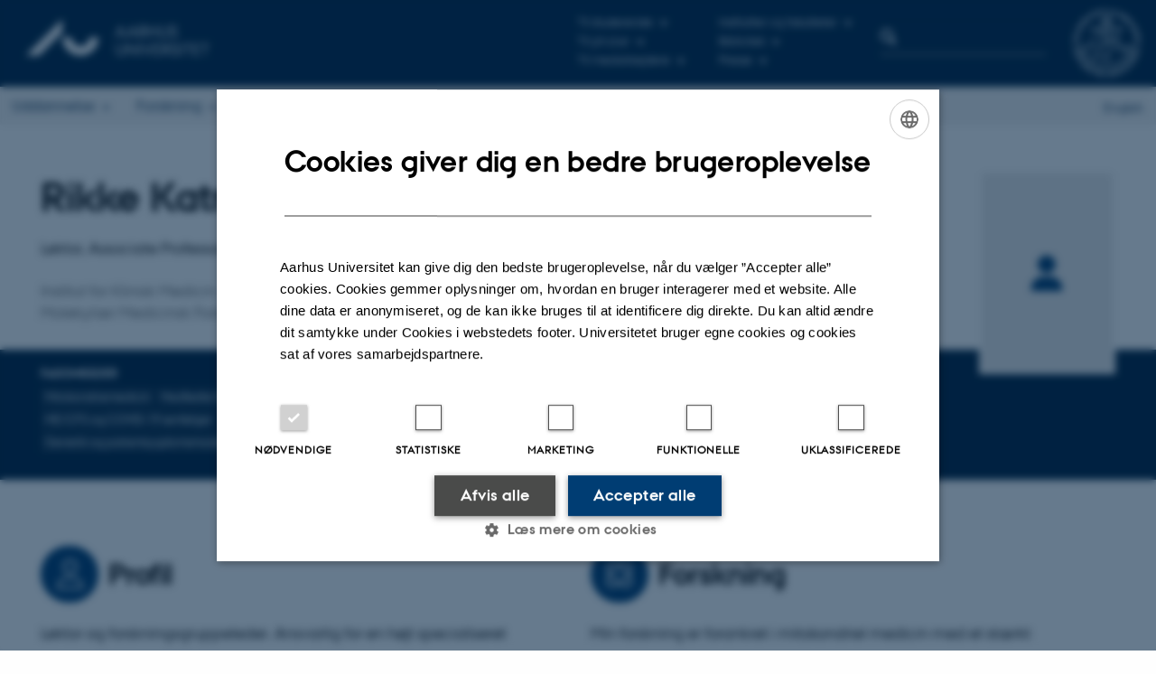

--- FILE ---
content_type: text/html; charset=utf-8
request_url: https://www.au.dk/api/pure/research/f8cdfe66-34c0-4526-9993-a366d37a43a6/da_DK
body_size: 2580
content:
["<div class=\"card__content\">\n            <div class=\"card__section\">\n                  <div class=\"card__section__content\">\n                        <div class=\"card__section__group\">\n\n                              <h4 class=\"card__title\">\n                                    <a href=\"https:\/\/pure.au.dk\/portal\/da\/publications\/d5b7a229-7422-48f8-abd5-d4359ba3ba43\">Genetic Landscape and Mitochondrial Metabolic Dysregulation in Patients Suffering From Severe Long COVID<\/a>\n                              <\/h4>\n\n                              <div class=\"card__subtitle\">\n                                    \n                                          Hansen, K.\n                                    \n                                    \n                                    \n                                          \n                                           +10.\n                                    \n\n                                    \n                              <\/div>\n                        <\/div>\n                        \n\n                        \n                        \n                                    <div class=\"card__label\">Tidsskriftartikel<\/div>\n                                                      \n\n                        \n                        \n                                    \n                                    \n                                                \n                                                \n                                                            <div class=\"card__details\">Journal of Medical Virology<\/div>\n                                                      \n                                          \n                              \n                  <\/div>\n\n                  <div class=\"card__section__end\">\n                        <ul class=\"tags\">\n                              \n                              <li class=\"tags__item\">Fagfællebedømt<\/li>\n                              \n                              <li class=\"tags__item tags__item--icon icon-link-chain\">Digital version vedhæftet<\/li>\n                        <\/ul>\n                  <\/div>\n            <\/div>\n\n      <\/div>","<div class=\"card__content\">\n            <div class=\"card__section\">\n                  <div class=\"card__section__content\">\n                        <div class=\"card__section__group\">\n\n                              <h4 class=\"card__title\">\n                                    <a href=\"https:\/\/pure.au.dk\/portal\/da\/publications\/26e25c08-280c-4b13-ae7f-3c65582e6497\">Individualized Algorithm-Based Intermittent Hypoxia Improves Quality of Life in Patients Suffering from Long-Term Sequelae After COVID-19 Infection<\/a>\n                              <\/h4>\n\n                              <div class=\"card__subtitle\">\n                                    \n                                          Kapel, J.\n                                    \n                                    \n                                    \n                                          \n                                           +5.\n                                    \n\n                                    \n                              <\/div>\n                        <\/div>\n                        \n\n                        \n                        \n                                    <div class=\"card__label\">Tidsskriftartikel<\/div>\n                                                      \n\n                        \n                        \n                                    \n                                    \n                                                \n                                                \n                                                            <div class=\"card__details\">Journal of Clinical Medicine<\/div>\n                                                      \n                                          \n                              \n                  <\/div>\n\n                  <div class=\"card__section__end\">\n                        <ul class=\"tags\">\n                              \n                              <li class=\"tags__item\">Fagfællebedømt<\/li>\n                              \n                              <li class=\"tags__item tags__item--icon icon-link-chain\">Digital version vedhæftet<\/li>\n                        <\/ul>\n                  <\/div>\n            <\/div>\n\n      <\/div>","<div class=\"card__content\">\n            <div class=\"card__section\">\n                  <div class=\"card__section__content\">\n                        <div class=\"card__section__group\">\n\n                              <h4 class=\"card__title\">\n                                    <a href=\"https:\/\/pure.au.dk\/portal\/da\/publications\/e7eeb02f-eba7-4956-ac89-1fa0f206ff16\">Mitochondrial medicine in fatty acid oxidation disorders: insights from genetic discoveries and patient cell models<\/a>\n                              <\/h4>\n\n                              <div class=\"card__subtitle\">\n                                    \n                                          Olsen, R.\n                                    \n                                    \n                                    \n\n                                    \n                              <\/div>\n                        <\/div>\n                        \n\n                        \n                        \n                                    <div class=\"card__label\">Review<\/div>\n                                                      \n\n                        \n                        \n                                    \n                                    \n                                                \n                                                \n                                                            <div class=\"card__details\">Critical Reviews in Biochemistry and Molecular Biology<\/div>\n                                                      \n                                          \n                              \n                  <\/div>\n\n                  <div class=\"card__section__end\">\n                        <ul class=\"tags\">\n                              \n                              <li class=\"tags__item\">Fagfællebedømt<\/li>\n                              \n                              <li class=\"tags__item tags__item--icon icon-link-chain\">Digital version vedhæftet<\/li>\n                        <\/ul>\n                  <\/div>\n            <\/div>\n\n      <\/div>","<div class=\"card__content\">\n            <div class=\"card__section\">\n                  <div class=\"card__section__content\">\n                        <div class=\"card__section__group\">\n\n                              <h4 class=\"card__title\">\n                                    <a href=\"https:\/\/pure.au.dk\/portal\/da\/publications\/d8757732-a9c9-4c8f-b7b3-c66a7795fca2\">Human inborn errors of long-chain fatty acid oxidation show impaired inflammatory responses to TLR4-ligand LPS<\/a>\n                              <\/h4>\n\n                              <div class=\"card__subtitle\">\n                                    \n                                          Mosegaard, S.\n                                    \n                                    \n                                    \n                                          \n                                           +8.\n                                    \n\n                                    \n                              <\/div>\n                        <\/div>\n                        \n\n                        \n                        \n                                    <div class=\"card__label\">Tidsskriftartikel<\/div>\n                                                      \n\n                        \n                        \n                                    \n                                    \n                                                \n                                                \n                                                            <div class=\"card__details\">FASEB BioAdvances<\/div>\n                                                      \n                                          \n                              \n                  <\/div>\n\n                  <div class=\"card__section__end\">\n                        <ul class=\"tags\">\n                              \n                              <li class=\"tags__item\">Fagfællebedømt<\/li>\n                              \n                              <li class=\"tags__item tags__item--icon icon-link-chain\">Digital version vedhæftet<\/li>\n                        <\/ul>\n                  <\/div>\n            <\/div>\n\n      <\/div>","<div class=\"card__content\">\n            <div class=\"card__section\">\n                  <div class=\"card__section__content\">\n                        <div class=\"card__section__group\">\n\n                              <h4 class=\"card__title\">\n                                    <a href=\"https:\/\/pure.au.dk\/portal\/da\/publications\/435ac442-7631-40cc-8d75-6c3a6e36c65f\">Serum calcitonin gene‑related peptide in patients with persistent post‑concussion symptoms, including headache: a cohort study<\/a>\n                              <\/h4>\n\n                              <div class=\"card__subtitle\">\n                                    \n                                          Eggertsen, P.\n                                    \n                                    \n                                    \n                                          \n                                           +5.\n                                    \n\n                                    \n                              <\/div>\n                        <\/div>\n                        \n\n                        \n                        \n                                    <div class=\"card__label\">Tidsskriftartikel<\/div>\n                                                      \n\n                        \n                        \n                                    \n                                    \n                                                \n                                                \n                                                            <div class=\"card__details\">Journal of Neurology<\/div>\n                                                      \n                                          \n                              \n                  <\/div>\n\n                  <div class=\"card__section__end\">\n                        <ul class=\"tags\">\n                              \n                              <li class=\"tags__item\">Fagfællebedømt<\/li>\n                              \n                              <li class=\"tags__item tags__item--icon icon-link-chain\">Digital version vedhæftet<\/li>\n                        <\/ul>\n                  <\/div>\n            <\/div>\n\n      <\/div>","<div class=\"card__content\">\n            <div class=\"card__section\">\n                  <div class=\"card__section__content\">\n                        <div class=\"card__section__group\">\n\n                              <h4 class=\"card__title\">\n                                    <a href=\"https:\/\/pure.au.dk\/portal\/da\/publications\/31171f07-9e25-4d8f-b443-8b7aa093976e\">Serum neurofilament light chain, inflammatory markers, and kynurenine metabolites in patients with persistent post-concussion symptoms:: A cohort study<\/a>\n                              <\/h4>\n\n                              <div class=\"card__subtitle\">\n                                    \n                                          Eggertsen, P.\n                                    \n                                    \n                                    \n                                          \n                                           +5.\n                                    \n\n                                    \n                              <\/div>\n                        <\/div>\n                        \n\n                        \n                        \n                                    <div class=\"card__label\">Tidsskriftartikel<\/div>\n                                                      \n\n                        \n                        \n                                    \n                                    \n                                                \n                                                \n                                                            <div class=\"card__details\">Journal of the Neurological Sciences<\/div>\n                                                      \n                                          \n                              \n                  <\/div>\n\n                  <div class=\"card__section__end\">\n                        <ul class=\"tags\">\n                              \n                              <li class=\"tags__item\">Fagfællebedømt<\/li>\n                              \n                              <li class=\"tags__item tags__item--icon icon-link-chain\">Digital version vedhæftet<\/li>\n                        <\/ul>\n                  <\/div>\n            <\/div>\n\n      <\/div>","<div class=\"card__content\">\n            <div class=\"card__section\">\n                  <div class=\"card__section__content\">\n                        <div class=\"card__section__group\">\n\n                              <h4 class=\"card__title\">\n                                    <a href=\"https:\/\/pure.au.dk\/portal\/da\/publications\/3f27db92-b374-4714-bfda-e2675c269261\">Biomarkører 2023. Film production about biomarker discoveries in metabolic diseases.: Olsen RK, Aarhus University in collaboration with DTU Academy and Meedom Kommunikation. Financed by Novonordisk Fonden.<\/a>\n                              <\/h4>\n\n                              <div class=\"card__subtitle\">\n                                    \n                                          Olsen, R.\n                                    \n                                    \n                                    \n\n                                    \n                              <\/div>\n                        <\/div>\n                        \n\n                        \n                        \n                                    <div class=\"card__label\">Digital publikation<\/div>\n                                                      \n\n                        \n                        \n                                    \n                                    \n                                                \n                                                \n                                                                  \n                                                            \n                                                                              \n                                                                        \n                                                                  \n                                                      \n                                          \n                              \n                  <\/div>\n\n                  <div class=\"card__section__end\">\n                        <ul class=\"tags\">\n                              \n                              \n                              \n                              \n                        <\/ul>\n                  <\/div>\n            <\/div>\n\n      <\/div>","<div class=\"card__content\">\n            <div class=\"card__section\">\n                  <div class=\"card__section__content\">\n                        <div class=\"card__section__group\">\n\n                              <h4 class=\"card__title\">\n                                    <a href=\"https:\/\/pure.au.dk\/portal\/da\/publications\/aab2d480-407f-493c-bc76-14d20a75b3a2\">Myopathy as a cause of Long COVID fatigue: Evidence from quantitative and single fiber EMG and muscle histopathology<\/a>\n                              <\/h4>\n\n                              <div class=\"card__subtitle\">\n                                    \n                                          Agergaard, J.\n                                    \n                                    \n                                    \n                                          \n                                           +31.\n                                    \n\n                                    \n                              <\/div>\n                        <\/div>\n                        \n\n                        \n                        \n                                    <div class=\"card__label\">Tidsskriftartikel<\/div>\n                                                      \n\n                        \n                        \n                                    \n                                    \n                                                \n                                                \n                                                            <div class=\"card__details\">Clinical Neurophysiology<\/div>\n                                                      \n                                          \n                              \n                  <\/div>\n\n                  <div class=\"card__section__end\">\n                        <ul class=\"tags\">\n                              \n                              <li class=\"tags__item\">Fagfællebedømt<\/li>\n                              \n                              <li class=\"tags__item tags__item--icon icon-link-chain\">Digital version vedhæftet<\/li>\n                        <\/ul>\n                  <\/div>\n            <\/div>\n\n      <\/div>","<div class=\"card__content\">\n            <div class=\"card__section\">\n                  <div class=\"card__section__content\">\n                        <div class=\"card__section__group\">\n\n                              <h4 class=\"card__title\">\n                                    <a href=\"https:\/\/pure.au.dk\/portal\/da\/publications\/7eee7563-cb9d-4bc1-b3e0-24717baded11\">Odd- and even-numbered medium-chained fatty acids protect against glutathione depletion in very long-chain acyl-CoA dehydrogenase deficiency<\/a>\n                              <\/h4>\n\n                              <div class=\"card__subtitle\">\n                                    \n                                          Lund, M.\n                                    \n                                    \n                                    \n                                          \n                                           +4.\n                                    \n\n                                    \n                              <\/div>\n                        <\/div>\n                        \n\n                        \n                        \n                                    <div class=\"card__label\">Tidsskriftartikel<\/div>\n                                                      \n\n                        \n                        \n                                    \n                                    \n                                                \n                                                \n                                                            <div class=\"card__details\">Biochimica et Biophysica Acta - Molecular and Cell Biology of Lipids<\/div>\n                                                      \n                                          \n                              \n                  <\/div>\n\n                  <div class=\"card__section__end\">\n                        <ul class=\"tags\">\n                              \n                              <li class=\"tags__item\">Fagfællebedømt<\/li>\n                              \n                              <li class=\"tags__item tags__item--icon icon-link-chain\">Digital version vedhæftet<\/li>\n                        <\/ul>\n                  <\/div>\n            <\/div>\n\n      <\/div>","<div class=\"card__content\">\n            <div class=\"card__section\">\n                  <div class=\"card__section__content\">\n                        <div class=\"card__section__group\">\n\n                              <h4 class=\"card__title\">\n                                    <a href=\"https:\/\/pure.au.dk\/portal\/da\/publications\/f8bb08a7-4d57-423b-810f-35dc588d0e03\">Simultaneous measurement of kynurenine metabolites and explorative metabolomics using liquid chromatography-mass spectrometry:: A novel accurate method applied to serum and plasma samples from a large healthy cohort<\/a>\n                              <\/h4>\n\n                              <div class=\"card__subtitle\">\n                                    \n                                          Eggertsen, P.\n                                    \n                                    \n                                    \n                                          \n                                           +5.\n                                    \n\n                                    \n                              <\/div>\n                        <\/div>\n                        \n\n                        \n                        \n                                    <div class=\"card__label\">Tidsskriftartikel<\/div>\n                                                      \n\n                        \n                        \n                                    \n                                    \n                                                \n                                                \n                                                            <div class=\"card__details\">Journal of Pharmaceutical and Biomedical Analysis<\/div>\n                                                      \n                                          \n                              \n                  <\/div>\n\n                  <div class=\"card__section__end\">\n                        <ul class=\"tags\">\n                              \n                              <li class=\"tags__item\">Fagfællebedømt<\/li>\n                              \n                              <li class=\"tags__item tags__item--icon icon-link-chain\">Digital version vedhæftet<\/li>\n                        <\/ul>\n                  <\/div>\n            <\/div>\n\n      <\/div>"]

--- FILE ---
content_type: application/javascript
request_url: https://cdn.au.dk/components/umd/databox.js?v=202204211100
body_size: 16275
content:
/*! For license information please see databox.js.LICENSE.txt */
!function(e,t){if("object"==typeof exports&&"object"==typeof module)module.exports=t(require("axios"),require("react"),require("react-dom"));else if("function"==typeof define&&define.amd)define(["axios","react","react-dom"],t);else{var n="object"==typeof exports?t(require("axios"),require("react"),require("react-dom")):t(e.axios,e.React,e.ReactDOM);for(var r in n)("object"==typeof exports?exports:e)[r]=n[r]}}(self,(function(e,t,n){return(()=>{var r={160:(e,t,n)=>{"use strict";n.r(t);var r=n(383),o=n.n(r),i=n(949),s=n.n(i),u=n(376),a=n.n(u),c=n(697),l=n.n(c),g=n(563),d=n(808),p=n.n(d),f=n(296),h=n.n(f);class m extends o().Component{constructor(e){super(e),this.state={value:"",suggestions:[],noSuggestions:!1},this.onChange=this.onChange.bind(this),this.onEnter=this.onEnter.bind(this),this.onSuggestionsFetchRequested=h()(this.onSuggestionsFetchRequested.bind(this),400),this.onSuggestionsClearRequested=this.onSuggestionsClearRequested.bind(this),this.onSuggestionSelected=this.onSuggestionSelected.bind(this)}onChange(e,{newValue:t}){const{setQuery:n}=this.props;this.setState({value:t},(()=>{n(t)}))}onEnter(e){const{suggestions:t}=this.state,{setResults:n}=this.props;"Enter"===e.key&&n(t)}onSuggestionsFetchRequested({value:e}){const{getSuggestions:t,collection:n}=this.props;t(e,n,(t=>{this.setState({suggestions:t,noSuggestions:0===t.length&&""!==e.trim()&&e.trim().length>1})}))}onSuggestionsClearRequested(){this.setState({suggestions:[]})}onSuggestionSelected(e,{suggestion:t}){const{setResults:n,clearInput:r}=this.props;n([t]),r&&this.setState({value:""})}render(){const{value:e,suggestions:t,noSuggestions:n}=this.state,{placeholder:r,getSuggestionValue:i,renderSuggestion:s,id:u,theme:a,type:c,initialValue:l,disabled:g,noResultsText:d}=this.props,f={placeholder:r,value:l||e,id:u,type:c,disabled:g,"aria-label":r,onChange:this.onChange,onKeyDown:this.onEnter};return o().createElement(o().Fragment,null,o().createElement(p(),{suggestions:t,onSuggestionsFetchRequested:this.onSuggestionsFetchRequested,onSuggestionsClearRequested:this.onSuggestionsClearRequested,onSuggestionSelected:this.onSuggestionSelected,getSuggestionValue:i,renderSuggestion:s,inputProps:f,theme:a}),n&&d&&o().createElement("p",{className:"no-results"},o().createElement("em",null,d)))}}m.displayName="AutoSuggestComponent",m.defaultProps={id:"autosuggest1",theme:{container:"react-autosuggest__container",containerOpen:"react-autosuggest__container--open",input:"react-autosuggest__input",inputOpen:"react-autosuggest__input--open",inputFocused:"react-autosuggest__input--focused",suggestionsContainer:"react-autosuggest__suggestions-container",suggestionsContainerOpen:"react-autosuggest__suggestions-container--open",suggestionsList:"react-autosuggest__suggestions-list",suggestion:"react-autosuggest__suggestion",suggestionFirst:"react-autosuggest__suggestion--first",suggestionHighlighted:"react-autosuggest__suggestion--highlighted",sectionContainer:"react-autosuggest__section-container",sectionContainerFirst:"react-autosuggest__section-container--first",sectionTitle:"react-autosuggest__section-title"},clearInput:!1,type:"text",initialValue:"",disabled:!1,setQuery:()=>{},noResultsText:""},m.propTypes={setQuery:l().func,getSuggestions:l().func.isRequired,getSuggestionValue:l().func.isRequired,renderSuggestion:l().func.isRequired,setResults:l().func.isRequired,collection:l().arrayOf(l().any).isRequired,placeholder:l().string.isRequired,id:l().string,theme:l().shape({}),clearInput:l().bool,type:l().string,initialValue:l().string,disabled:l().bool,noResultsText:l().string};const y=m;class b extends o().Component{constructor(e){super(e),this.state={item:e.item}}static getDerivedStateFromProps(e,t){return e.item.id!==t.item.id?{item:e.item}:null}render(){const{item:e}=this.state;return o().createElement("span",null,e.name)}}b.propTypes={item:l().shape({id:l().number.isRequired}).isRequired},b.displayName="DataBoxSuggestionComponent";const v=b;class S extends o().Component{constructor(e){super(e),this.handleClick=this.handleClick.bind(this),this.handleChange=this.handleChange.bind(this)}handleClick(){const{setActive:e,active:t,index:n}=this.props;e(t?0:n+1)}handleChange(e){const{value:t}=e.target,{setSearchValue:n}=this.props,r=`${[window.location.protocol,"//",window.location.host,window.location.pathname].join("")}?initval=${t}`;window.history.replaceState({initVal:t},document.title,r),n(t)}render(){const{button:e,index:t,box:n,active:r,getSuggestions:i,searchValue:s}=this.props,u=t+1,a=n.background;let c=`db-button button-${u}`;const l=n.search.index===u;return a.overlay&&(c+=" overlay"),l&&(c+=" db-search"),r&&!l&&(c+=" active"),l?n.search.autocomplete?o().createElement("div",{className:c,key:u},o().createElement("span",{dangerouslySetInnerHTML:{__html:e.text}}),o().createElement(y,{placeholder:n.search.placeHolder,setQuery:()=>{},setResults:e=>{1===e.length&&e[0].url&&(window.location.href=e[0].url)},collection:[],getSuggestions:i,getSuggestionValue:e=>e.name,renderSuggestion:e=>o().createElement(v,{item:e})})):o().createElement("div",{className:c,key:u},o().createElement("span",null,e.text),o().createElement("input",{type:"text",value:s,placeholder:n.search.placeHolder,onChange:this.handleChange})):""!==e.link?o().createElement("div",{key:u,role:"button",tabIndex:"0",onClick:this.handleClick,onKeyUp:()=>{},className:c},o().createElement("span",null,o().createElement("a",{href:e.link},e.text))):o().createElement("div",{key:u,role:"button",tabIndex:"0",onClick:this.handleClick,onKeyUp:()=>{},className:c},o().createElement("span",null,e.text))}}S.defaultProps={searchValue:""},S.propTypes={active:l().bool.isRequired,index:l().number.isRequired,searchValue:l().string,setActive:l().func.isRequired,setSearchValue:l().func.isRequired,button:l().shape({}).isRequired,box:l().shape({background:l().shape({color:l().string.isRequired,linkColor:l().string.isRequired,src:l().string.isRequired,height:l().number.isRequired,text:l().string.isRequired,overlay:l().bool.isRequired}).isRequired,search:l().shape({index:l().number.isRequired,autocomplete:l().bool.isRequired,placeHolder:l().string.isRequired}).isRequired}).isRequired,getSuggestions:l().func.isRequired},S.displayName="DataBoxButtonComponent";const O=S,{serviceScopeProfile:w}=window,x=(e,t)=>void 0!==e.name&&void 0!==t.name?e.name.toLowerCase().localeCompare(t.name.toLowerCase(),"da",{ignorePunctuation:!0}):0,I=e=>{const{assoc:t}=e,n=t.items.sort(x).map((e=>{if(e.children.length>0){const t=e.children.sort(x).map((e=>o().createElement("li",{key:e.id},o().createElement("a",{href:e.url},e.name))));return o().createElement("li",{key:e.id},o().createElement("a",{href:e.url},e.name),o().createElement("ul",null,t))}return o().createElement("li",{key:e.id},o().createElement("a",{href:e.url},e.name))}));return o().createElement("div",null,o().createElement("ul",null,n))};I.defaultProps={},I.propTypes={assoc:l().shape({items:l().arrayOf(l().shape({})).isRequired}).isRequired},I.displayName="DataBoxStackedAssociationComponent";const j=I;class C extends o().Component{constructor(e){super(e),this.state={collapsed:e.collapsed}}componentDidMount(){const{attributes:e}=this.props;e.forEach((e=>{if(e.selector){const t=this.node.querySelector(e.selector);t&&t.setAttribute(e.attr,e.value)}else this.node.setAttribute(e.attr,e.value)}))}render(){const{header:e,level:t,content:n,classNames:r,onClick:i,children:s,dataID:u,headerElement:a}=this.props,{collapsed:c}=this.state;let l="csc-frame au_collapsible";return c&&(l+=" au_collapsed"),r&&(l+=` ${r}`),o().createElement("div",{"data-id":u,ref:e=>{this.node=e},className:l},(()=>t>-1?o().createElement("div",{className:"csc-header",onClick:()=>{this.setState((e=>({collapsed:!e.collapsed})),(()=>{const{collapsed:e}=this.state;i(e,this.node)}))},onKeyUp:()=>{},role:"button",tabIndex:0},(()=>{switch(t){case 0:return a;case 1:return o().createElement("h1",null,e);case 2:return o().createElement("h2",null,e);case 3:return o().createElement("h3",null,e);case 4:return o().createElement("h4",null,e);case 5:return o().createElement("h5",null,e);default:return o().createElement("h6",null,e)}})()):null)(),s||n)}}C.defaultProps={dataID:null,children:null,content:null,header:"",headerElement:null,level:1,classNames:"",onClick:()=>{},attributes:[]},C.propTypes={dataID:l().string,children:l().element,collapsed:l().bool.isRequired,header:l().string,headerElement:l().element,level:l().number,content:l().element,classNames:l().string,onClick:l().func,attributes:l().arrayOf(l().shape({attr:l().string,value:l().string,selector:l().string}))},C.displayName="AUCollapsibleComponent";const R=C;class P extends o().Component{constructor(e){super(e),this.state={open:e.open},this.handleClick=this.handleClick.bind(this)}handleClick(){const{rememberState:e,boxID:t,grouping:n,index:r}=this.props,{open:o}=this.state;e&&(o?sessionStorage.removeItem(`box-${t}-group-${n}-index-${r}`):sessionStorage.setItem(`box-${t}-group-${n}-index-${r}`,!0)),this.setState((e=>({open:!e.open})))}render(){const{open:e}=this.state,{assoc:t}=this.props,{items:n}=t,r=n.sort(x).map((e=>{if(e.children.length>0){const t=e.children.sort(x).map((e=>o().createElement("li",{key:e.id},o().createElement("a",{href:e.url},e.name))));return o().createElement("li",{key:e.id},e.url?o().createElement("a",{href:e.url},e.name):o().createElement("span",null,e.name),o().createElement("ul",null,t))}return o().createElement("li",{key:e.id},o().createElement("a",{href:e.url},e.name))})),i=o().createElement("ul",null,r);return o().createElement(R,{key:e,collapsed:!e,level:3,header:t.name,content:i,onClick:this.handleClick})}}P.defaultProps={},P.propTypes={boxID:l().number.isRequired,grouping:l().number.isRequired,assoc:l().shape({name:l().string.isRequired,items:l().arrayOf(l().shape({})).isRequired}).isRequired,index:l().number.isRequired,open:l().bool.isRequired,rememberState:l().bool.isRequired},P.displayName="DataBoxAssociationComponent";const k=P,E=e=>{const{stacked:t,grouping:n,expand:r,rememberState:i,boxID:s}=e;let u;return u=t&&1===n.associations.length?e.grouping.associations.map((e=>o().createElement(j,{key:e.id,assoc:e}))):e.grouping.associations.map(((e,t)=>{const u=r||1===n.associations.length||i&&sessionStorage.getItem(`box-${s}-group-${n.id}-index-${t}`);return o().createElement(k,{key:e.id,open:u,boxID:s,rememberState:i,grouping:n.id,index:t,assoc:e})})),o().createElement("div",{id:`box-${s}-grouping-${n.id}`},u)};E.defaultProps={},E.propTypes={boxID:l().number.isRequired,stacked:l().bool.isRequired,expand:l().bool.isRequired,rememberState:l().bool.isRequired,grouping:l().shape({id:l().number.isRequired,associations:l().arrayOf(l().shape({})).isRequired}).isRequired},E.displayName="DataBoxGroupingComponent";const _=E,q=e=>{const{items:t,searchValue:n}=e,r=t.sort(x).filter((e=>e.name.toLowerCase().indexOf(n.toLowerCase())>-1)).map((e=>o().createElement("li",{key:e.id},o().createElement("a",{href:e.url},e.name))));return o().createElement("div",null,o().createElement("ul",null,r))};q.defaultProps={},q.propTypes={items:l().arrayOf(l().shape({id:l().number.isRequired,url:l().string.isRequired,name:l().string.isRequired})).isRequired,searchValue:l().string.isRequired},q.displayName="DataBoxSearchResultComponent";const D=q;class T extends o().Component{constructor(e){super(e),this.letters=["...","a","b","c","d","e","f","g","h","i","j","k","l","m","n","o","p","q","r","s","t","u","v","w","x","y","z","æ","ø","å"],this.state={letterIndex:this.letters.indexOf(e.initLetter.toLowerCase())}}render(){const{letterIndex:e}=this.state,{linkColor:t,rememberState:n,boxID:r}=this.props,i=this.letters.map(((i,s)=>{const{items:u}=this.props,a=0===s||u.filter((e=>0===e.name.toLowerCase().indexOf(i))).length>0;let c="";a&&(c+="available"),s===e&&(c+=" active");let l={};return a&&(l=e===s?{backgroundColor:"#fff",color:t}:{backgroundColor:t}),o().createElement("li",{key:i,className:c},o().createElement("button",{type:"button",style:l,onClick:()=>{a&&(this.setState({letterIndex:s}),n&&sessionStorage.setItem(`box-alphabet-${r}`,this.letters[s]))}},i))}));let{items:s}=this.props;0!==e&&(s=s.filter((t=>0===t.name.toLowerCase().indexOf(this.letters[e]))));const u=s.sort(x).map((e=>{const t=e.children.map((e=>o().createElement("li",{key:e.id},o().createElement("a",{href:e.url},e.name))));return e.children.length>0?o().createElement("li",{key:e.id},e.url?o().createElement("a",{href:e.url},e.name):o().createElement("span",null,e.name),o().createElement("ul",null,t)):e.parent?null:o().createElement("li",{key:e.id},o().createElement("a",{href:e.url},e.name))}));return o().createElement("div",null,o().createElement("ul",{className:"letters"},i),o().createElement("ul",null,u))}}T.defaultProps={},T.propTypes={initLetter:l().string.isRequired,items:l().arrayOf(l().shape({})).isRequired,linkColor:l().string.isRequired,rememberState:l().bool.isRequired,boxID:l().number.isRequired},T.displayName="DataBoxAlphabetComponent";const M=T;class A extends o().Component{constructor(e){super(e),this.state={loading:!0,visible:e.visible},this.lazyLoad=this.lazyLoad.bind(this)}componentDidMount(){this.lazyLoad(),window.addEventListener("scroll",(()=>{this.lazyLoad()}))}componentDidUpdate(){this.lazyLoad()}static getDerivedStateFromProps(e,t){return e.visible!==t.visible?{visible:e.visible}:null}lazyLoad(){const{loadingCondition:e,loaded:t,domID:n,onLoad:r}=this.props,{loading:o,visible:i}=this.state,s=document.getElementById(n);!t&&o&&e&&(i||(e=>{if(null===e)return!1;const t=e.getBoundingClientRect();return t.bottom>0&&t.right>0&&t.left<(window.innerWidth||document.documentElement.clientWidth)&&t.top<(window.innerHeight||document.documentElement.clientHeight)})(s))&&this.setState({loading:!1},(()=>{r()}))}render(){const{columns:e,content:t,loaded:n,domID:r,children:i}=this.props;return n?i||t:o().createElement("div",{id:r,className:`cell column ${e}`},o().createElement("p",{className:"spinner"}))}}A.defaultProps={domID:"au-spinner-component",visible:!1,columns:"large-12 medium-12 small-12",content:null,children:null,onLoad:()=>{}},A.propTypes={domID:l().string,visible:l().bool,columns:l().string,content:l().element,children:l().element,loaded:l().bool.isRequired,loadingCondition:l().bool.isRequired,onLoad:l().func},A.displayName="AUSpinnerComponent";const F=A;class H extends o().Component{constructor(e){super(e);const t=(0,g.Qc)(window.location.search),n=e.box.config,{stacked:r}=n,o=n.rememberState&&sessionStorage.getItem(`box-header-${e.box.id}`)?parseInt(sessionStorage.getItem(`box-header-${e.box.id}`),10):e.box.config.trigger;this.state={active:o,rawData:null,items:[],groupings:[],stacked:r,searchValue:void 0===t.initval?"":decodeURIComponent(t.initval)},this.setActive=this.setActive.bind(this),this.setSearchValue=this.setSearchValue.bind(this),this.getSuggestions=this.getSuggestions.bind(this)}componentDidMount(){const{parse:e,box:t}=this.props,{searchValue:n}=this.state;e(t.data.source,(e=>{const{items:t,groupings:n,rawData:r}=e;this.setState({items:t,groupings:n||[],rawData:r})})),""!==n&&this.setSearchValue(n)}componentDidUpdate(){const{box:e}=this.props,{rawData:t,items:n,groupings:r}=this.state,o=e.data;"function"==typeof o.callback&&o.callback(t||{items:n,groupings:r})}setActive(e){const{box:t}=this.props;this.setState({active:e}),t.config.rememberState&&sessionStorage.setItem(`box-header-${t.id}`,e)}setSearchValue(e){const{box:t}=this.props;t.search.autocomplete||this.setState({searchValue:e,active:""===e?0:t.search.index})}getSuggestions(e,t,n){const{items:r}=this.state,o=e.trim().toLowerCase();n(o.length<2?[]:r.filter((e=>e.name.toLowerCase().indexOf(o)>-1)).sort(x))}render(){const{box:e}=this.props,{active:t,items:n,searchValue:r,groupings:i,stacked:s}=this.state,u=e.config,a=e.background,c=o().createElement("div",{className:"content"},(()=>{const u=e.search.index,a=e.config.alphabet,c=e.config.rememberState&&sessionStorage.getItem(`box-alphabet-${e.id}`)?sessionStorage.getItem(`box-alphabet-${e.id}`):e.config.initLetter;if(t===a)return o().createElement(M,{boxID:e.id,rememberState:e.config.rememberState,initLetter:c,color:e.background.color,linkColor:e.background.linkColor,items:n});if(""!==r&&!e.search.autocomplete)return o().createElement(D,{items:n,searchValue:r});let l=0;u>0&&(l=u>t?0:1);let g=0;a>0&&(g=a>t?0:1);const d=i[t-l-g-1];return d?o().createElement(_,{boxID:e.id,rememberState:e.config.rememberState,stacked:s,grouping:d,expand:e.config.expand}):o().createElement("div",{className:`box-${e.id}-empty`})})()),l=u.buttons.map(((n,i)=>{const u=i;return s?o().createElement("div",{key:u},o().createElement(O,{box:e,button:n,index:i,active:i+1===t,setActive:this.setActive,setSearchValue:this.setSearchValue,getSuggestions:this.getSuggestions}),t>0&&i+1===t?c:null):o().createElement(O,{key:u,box:e,button:n,index:i,active:i+1===t,searchValue:r,setActive:this.setActive,setSearchValue:this.setSearchValue,getSuggestions:this.getSuggestions})}));let g=`au_databox collapse buttons-${u.buttons.length}`;u.firstline&&(g+=" first-line-full"),s&&(g+=" stacked");const d={backgroundColor:a.color};""!==a.src&&(d.backgroundImage=`url('${a.src}')`),a.height>0&&(d.height=a.height);const p=o().createElement("div",{className:g},o().createElement("div",{className:"button-wrapper",style:d},""!==a.text?o().createElement("div",{className:"au_focus",dangerouslySetInnerHTML:{__html:a.text}}):null,o().createElement("div",null,l)),t>0&&!s?c:null);return o().createElement(F,{domID:`spinner-${e.config.container}`,loadingCondition:0===n.length,loaded:n.length>0,onLoad:()=>{e.loaded=!0}},p)}}H.defaultProps={},H.propTypes={box:l().shape({id:l().number.isRequired,data:l().shape({source:l().string.isRequired,mode:l().string.isRequired,callback:l().func.isRequired}),config:l().shape({expand:l().bool.isRequired,initLetter:l().string.isRequired,alphabet:l().number.isRequired,rememberState:l().bool.isRequired,trigger:l().number.isRequired,stacked:l().bool.isRequired,buttons:l().arrayOf(l().shape({})).isRequired,firstline:l().bool.isRequired,container:l().string.isRequired}).isRequired,background:l().shape({color:l().string.isRequired,linkColor:l().string.isRequired,src:l().string.isRequired,height:l().string.isRequired,text:l().string.isRequired}).isRequired,search:l().shape({autocomplete:l().bool.isRequired,index:l().number.isRequired}).isRequired,loaded:l().bool.isRequired}).isRequired,parse:l().func.isRequired},H.displayName="DataBoxComponent";const L=H,U={config:{container:".au_databox",firstline:!0,alphabet:2,initLetter:"a",trigger:0,tracking:"/virtual/databox/",buttons:[{text:"Dummy knap 1",link:""},{text:"Dummy knap 2",link:""}],stacked:!1,rememberState:!1,expand:!1},background:{color:"#003d73",linkColor:"#003d73",src:"",height:0,text:"",overlay:!0},search:{autocomplete:!0,index:1,minLength:1,placeHolder:""},data:{mode:"json",source:"",callback:null}};class N{static json(e,t){if(e){let n=[];Array.isArray(e)?n=e:n.push(e);const r=[];n.forEach((e=>{r.push(new Promise((t=>{a().get(e).then((e=>{t(e.data)}))})))})),Promise.all(r).then((e=>{t({items:e.map((e=>e.items))[0],groupings:e.map((e=>e.groupings))[0]||[]})}))}}static xml(e,t){const n=e=>{const n=[],r=[],o=[];let i=[],s=1;do{i=$(e).find(`associations${s} > item`);const t=[];for(let e=0;e<i.length;e+=1)t.push({id:$(i[e]).attr("id"),name:$(i[e]).attr("name"),items:[]});t.length>0&&o.push(t),s+=1}while(i.length>0);const u=$(e).find("items > item");$.each(u,(function(){const e=$(this).find("extra"),t=[];$.each(e.find("param"),(()=>{t.push({param:$(this).text()})}));const i={id:$(this).attr("id"),name:$(this).attr("name"),url:$(this).attr("url"),parent:$(this).attr("parent"),extra:t,children:[],associations:[]};for(let e=0;e<o.length;e+=1){const t=$(this).find(`association${parseInt(e+1,10)}`);i.associations.push([]);for(let n=0;n<t.length;n+=1){const r=parseInt($(t[n]).attr("id"),10)-1;i.associations[e].push({id:o[e][r].id,name:o[e][r].name}),o[e][r].items.push(i)}}n.push(i),void 0!==i.parent&&""!==i.parent&&r.push(i)}));for(let e=0;e<r.length;e+=1){const t=r[e].parent;for(let o=0;o<n.length;o+=1)if(n[o].id===t){n[o].children.push(r[e]);break}}const a=[];for(let e=0;e<o.length;e+=1)a.push({id:e,associations:o[e]});t({rawData:e,items:n,groupings:a})};AU.helpers.getXML(e,(e=>{n(e)}))}static table(e,t){const n=$(`${e} > table`),r=$(`${e} > ul`),o=[],i=[],s=[];$("li",r).each((function(){const e=[];$("> ul > li",this).each((function(t){e.push({id:t,name:$(this).text(),items:[]})})),e.length>0&&s.push(e)})),$("tr",n).each((function(e){if(e>0){const e=$("td",this),t=parseInt(e.eq(0).text(),10),n=parseInt(e.eq(1).text(),10);let r=e.eq(2).text();r=r.trim();const u=3,a={id:t,name:r,url:$("a",e.eq(2)).attr("href"),parent:n,extra:[],children:[],associations:[]};for(let t=0;t<s.length;t+=1){const n=e.eq(t+u).text().split(",");a.associations.push([]);for(let e=0;e<n.length;e+=1){const r=parseInt(n[e],10)-1;void 0!==s[t][r]&&(a.associations[t].push({id:s[t][r].id,name:s[t][r].name}),s[t][r].items.push(a))}}0===a.parent||""===a.parent?o.push(a):i.push(a)}}));for(let e=0;e<i.length;e+=1){const t=i[e].parent;for(let n=0;n<o.length;n+=1)if(o[n].id===t){o[n].children.push(i[e]);break}}const u=[];for(let e=0;e<s.length;e+=1)u.push({id:e,associations:s[e]});t({items:o,groupings:u})}static list(e,t){const n=$(e),r=[];$("li",n).each((function(e){r.push({id:e,label:$(this).text(),value:$(this).text(),name:$(this).text(),url:$("a",this).attr("href"),children:[],associations:[]})})),t({items:r,groupings:[]})}}class V{constructor(e){this.boxes=e}static mergeOptions(e){const t=e;t.hasOwnProperty("config")||(t.config={});for(const e in U.config)t.config.hasOwnProperty(e)||(t.config[e]=U.config[e]);t.hasOwnProperty("background")||(t.background={});for(const e in U.background)t.background.hasOwnProperty(e)||(t.background[e]=U.background[e]);t.hasOwnProperty("search")||(t.search={});for(const e in U.search)t.search.hasOwnProperty(e)||(t.search[e]=U.search[e]);t.hasOwnProperty("data")||(t.data={});for(const e in U.data)t.data.hasOwnProperty(e)||(t.data[e]=U.data[e]);return t}static legacyCleanUp(e){const t=e,n=$(t.config.container);if(null!==n){const e=$("> *:not(.no-header)",n);e.length>0&&(t.config.buttons=[],e.each((function(){t.config.buttons.push({text:$(this).text(),link:""})})))}}init(){const e={json:N.json,xml:N.xml,table:N.table,list:N.list};for(let t=0;t<this.boxes.length;t+=1){let n=this.boxes[t];if(!n.loaded){n=V.mergeOptions(n),n.id=t,V.legacyCleanUp(n);const r=document.querySelector(n.config.container),i=r&&"hidden"!==getComputedStyle(r).visibility;if(!n.config.stacked&&AU.responsive.state&&"PHONE"===AU.responsive.state.NAME&&(n.config.stacked=!0),i&&(s().render(o().createElement(L,{box:n,parse:e[n.data.mode]}),r),n.loaded=!0),"table"===n.data.mode||"list"===n.data.mode){const e=document.querySelector(n.data.source);e&&e.parentNode.removeChild(e)}}}}}window.AUDatabox=V},20:e=>{"use strict";var t="%[a-f0-9]{2}",n=new RegExp(t,"gi"),r=new RegExp("("+t+")+","gi");function o(e,t){try{return decodeURIComponent(e.join(""))}catch(e){}if(1===e.length)return e;t=t||1;var n=e.slice(0,t),r=e.slice(t);return Array.prototype.concat.call([],o(n),o(r))}function i(e){try{return decodeURIComponent(e)}catch(i){for(var t=e.match(n),r=1;r<t.length;r++)t=(e=o(t,r).join("")).match(n);return e}}e.exports=function(e){if("string"!=typeof e)throw new TypeError("Expected `encodedURI` to be of type `string`, got `"+typeof e+"`");try{return e=e.replace(/\+/g," "),decodeURIComponent(e)}catch(t){return function(e){for(var t={"%FE%FF":"��","%FF%FE":"��"},n=r.exec(e);n;){try{t[n[0]]=decodeURIComponent(n[0])}catch(e){var o=i(n[0]);o!==n[0]&&(t[n[0]]=o)}n=r.exec(e)}t["%C2"]="�";for(var s=Object.keys(t),u=0;u<s.length;u++){var a=s[u];e=e.replace(new RegExp(a,"g"),t[a])}return e}(e)}}},296:(e,t,n)=>{var r=/^\s+|\s+$/g,o=/^[-+]0x[0-9a-f]+$/i,i=/^0b[01]+$/i,s=/^0o[0-7]+$/i,u=parseInt,a="object"==typeof n.g&&n.g&&n.g.Object===Object&&n.g,c="object"==typeof self&&self&&self.Object===Object&&self,l=a||c||Function("return this")(),g=Object.prototype.toString,d=Math.max,p=Math.min,f=function(){return l.Date.now()};function h(e){var t=typeof e;return!!e&&("object"==t||"function"==t)}function m(e){if("number"==typeof e)return e;if(function(e){return"symbol"==typeof e||function(e){return!!e&&"object"==typeof e}(e)&&"[object Symbol]"==g.call(e)}(e))return NaN;if(h(e)){var t="function"==typeof e.valueOf?e.valueOf():e;e=h(t)?t+"":t}if("string"!=typeof e)return 0===e?e:+e;e=e.replace(r,"");var n=i.test(e);return n||s.test(e)?u(e.slice(2),n?2:8):o.test(e)?NaN:+e}e.exports=function(e,t,n){var r,o,i,s,u,a,c=0,l=!1,g=!1,y=!0;if("function"!=typeof e)throw new TypeError("Expected a function");function b(t){var n=r,i=o;return r=o=void 0,c=t,s=e.apply(i,n)}function v(e){return c=e,u=setTimeout(O,t),l?b(e):s}function S(e){var n=e-a;return void 0===a||n>=t||n<0||g&&e-c>=i}function O(){var e=f();if(S(e))return w(e);u=setTimeout(O,function(e){var n=t-(e-a);return g?p(n,i-(e-c)):n}(e))}function w(e){return u=void 0,y&&r?b(e):(r=o=void 0,s)}function x(){var e=f(),n=S(e);if(r=arguments,o=this,a=e,n){if(void 0===u)return v(a);if(g)return u=setTimeout(O,t),b(a)}return void 0===u&&(u=setTimeout(O,t)),s}return t=m(t)||0,h(n)&&(l=!!n.leading,i=(g="maxWait"in n)?d(m(n.maxWait)||0,t):i,y="trailing"in n?!!n.trailing:y),x.cancel=function(){void 0!==u&&clearTimeout(u),c=0,r=a=o=u=void 0},x.flush=function(){return void 0===u?s:w(f())},x}},418:e=>{"use strict";var t=Object.getOwnPropertySymbols,n=Object.prototype.hasOwnProperty,r=Object.prototype.propertyIsEnumerable;function o(e){if(null==e)throw new TypeError("Object.assign cannot be called with null or undefined");return Object(e)}e.exports=function(){try{if(!Object.assign)return!1;var e=new String("abc");if(e[5]="de","5"===Object.getOwnPropertyNames(e)[0])return!1;for(var t={},n=0;n<10;n++)t["_"+String.fromCharCode(n)]=n;if("0123456789"!==Object.getOwnPropertyNames(t).map((function(e){return t[e]})).join(""))return!1;var r={};return"abcdefghijklmnopqrst".split("").forEach((function(e){r[e]=e})),"abcdefghijklmnopqrst"===Object.keys(Object.assign({},r)).join("")}catch(e){return!1}}()?Object.assign:function(e,i){for(var s,u,a=o(e),c=1;c<arguments.length;c++){for(var l in s=Object(arguments[c]))n.call(s,l)&&(a[l]=s[l]);if(t){u=t(s);for(var g=0;g<u.length;g++)r.call(s,u[g])&&(a[u[g]]=s[u[g]])}}return a}},703:(e,t,n)=>{"use strict";var r=n(414);function o(){}function i(){}i.resetWarningCache=o,e.exports=function(){function e(e,t,n,o,i,s){if(s!==r){var u=new Error("Calling PropTypes validators directly is not supported by the `prop-types` package. Use PropTypes.checkPropTypes() to call them. Read more at http://fb.me/use-check-prop-types");throw u.name="Invariant Violation",u}}function t(){return e}e.isRequired=e;var n={array:e,bool:e,func:e,number:e,object:e,string:e,symbol:e,any:e,arrayOf:t,element:e,elementType:e,instanceOf:t,node:e,objectOf:t,oneOf:t,oneOfType:t,shape:t,exact:t,checkPropTypes:i,resetWarningCache:o};return n.PropTypes=n,n}},697:(e,t,n)=>{e.exports=n(703)()},414:e=>{"use strict";e.exports="SECRET_DO_NOT_PASS_THIS_OR_YOU_WILL_BE_FIRED"},563:(e,t,n)=>{"use strict";n(610);var r=n(418),o=n(20);function i(e){return Array.isArray(e)?e.sort():"object"==typeof e?i(Object.keys(e)).sort((function(e,t){return Number(e)-Number(t)})).map((function(t){return e[t]})):e}t.Qc=function(e,t){var n=function(e){var t;switch(e.arrayFormat){case"index":return function(e,n,r){t=/\[(\d*)\]$/.exec(e),e=e.replace(/\[\d*\]$/,""),t?(void 0===r[e]&&(r[e]={}),r[e][t[1]]=n):r[e]=n};case"bracket":return function(e,n,r){t=/(\[\])$/.exec(e),e=e.replace(/\[\]$/,""),t?void 0!==r[e]?r[e]=[].concat(r[e],n):r[e]=[n]:r[e]=n};default:return function(e,t,n){void 0!==n[e]?n[e]=[].concat(n[e],t):n[e]=t}}}(t=r({arrayFormat:"none"},t)),s=Object.create(null);return"string"!=typeof e?s:(e=e.trim().replace(/^[?#&]/,""))?(e.split("&").forEach((function(e){var t=e.replace(/\+/g," ").split("="),r=t.shift(),i=t.length>0?t.join("="):void 0;i=void 0===i?null:o(i),n(o(r),i,s)})),Object.keys(s).sort().reduce((function(e,t){var n=s[t];return Boolean(n)&&"object"==typeof n&&!Array.isArray(n)?e[t]=i(n):e[t]=n,e}),Object.create(null))):s}},394:(e,t,n)=>{"use strict";t.default=void 0;var r=function(e){if(e&&e.__esModule)return e;if(null===e||"object"!==l(e)&&"function"!=typeof e)return{default:e};var t=c();if(t&&t.has(e))return t.get(e);var n={},r=Object.defineProperty&&Object.getOwnPropertyDescriptor;for(var o in e)if(Object.prototype.hasOwnProperty.call(e,o)){var i=r?Object.getOwnPropertyDescriptor(e,o):null;i&&(i.get||i.set)?Object.defineProperty(n,o,i):n[o]=e[o]}return n.default=e,t&&t.set(e,n),n}(n(383)),o=a(n(697)),i=a(n(444)),s=a(n(402)),u=n(581);function a(e){return e&&e.__esModule?e:{default:e}}function c(){if("function"!=typeof WeakMap)return null;var e=new WeakMap;return c=function(){return e},e}function l(e){return(l="function"==typeof Symbol&&"symbol"==typeof Symbol.iterator?function(e){return typeof e}:function(e){return e&&"function"==typeof Symbol&&e.constructor===Symbol&&e!==Symbol.prototype?"symbol":typeof e})(e)}function g(e,t){var n=Object.keys(e);if(Object.getOwnPropertySymbols){var r=Object.getOwnPropertySymbols(e);t&&(r=r.filter((function(t){return Object.getOwnPropertyDescriptor(e,t).enumerable}))),n.push.apply(n,r)}return n}function d(e){for(var t=1;t<arguments.length;t++){var n=null!=arguments[t]?arguments[t]:{};t%2?g(Object(n),!0).forEach((function(t){v(e,t,n[t])})):Object.getOwnPropertyDescriptors?Object.defineProperties(e,Object.getOwnPropertyDescriptors(n)):g(Object(n)).forEach((function(t){Object.defineProperty(e,t,Object.getOwnPropertyDescriptor(n,t))}))}return e}function p(e,t){for(var n=0;n<t.length;n++){var r=t[n];r.enumerable=r.enumerable||!1,r.configurable=!0,"value"in r&&(r.writable=!0),Object.defineProperty(e,r.key,r)}}function f(e,t){return!t||"object"!==l(t)&&"function"!=typeof t?h(e):t}function h(e){if(void 0===e)throw new ReferenceError("this hasn't been initialised - super() hasn't been called");return e}function m(){if("undefined"==typeof Reflect||!Reflect.construct)return!1;if(Reflect.construct.sham)return!1;if("function"==typeof Proxy)return!0;try{return Date.prototype.toString.call(Reflect.construct(Date,[],(function(){}))),!0}catch(e){return!1}}function y(e){return(y=Object.setPrototypeOf?Object.getPrototypeOf:function(e){return e.__proto__||Object.getPrototypeOf(e)})(e)}function b(e,t){return(b=Object.setPrototypeOf||function(e,t){return e.__proto__=t,e})(e,t)}function v(e,t,n){return t in e?Object.defineProperty(e,t,{value:n,enumerable:!0,configurable:!0,writable:!0}):e[t]=n,e}var S=function(){return!0},O=function(e){!function(e,t){if("function"!=typeof t&&null!==t)throw new TypeError("Super expression must either be null or a function");e.prototype=Object.create(t&&t.prototype,{constructor:{value:e,writable:!0,configurable:!0}}),t&&b(e,t)}(c,e);var t,n,o,a=(t=c,function(){var e,n=y(t);if(m()){var r=y(this).constructor;e=Reflect.construct(n,arguments,r)}else e=n.apply(this,arguments);return f(this,e)});function c(e){var t,n=e.alwaysRenderSuggestions;return function(e,t){if(!(e instanceof t))throw new TypeError("Cannot call a class as a function")}(this,c),v(h(t=a.call(this)),"onDocumentMouseDown",(function(e){t.justClickedOnSuggestionsContainer=!1;for(var n=e.detail&&e.detail.target||e.target;null!==n&&n!==document;){if(n.getAttribute&&null!==n.getAttribute("data-suggestion-index"))return;if(n===t.suggestionsContainer)return void(t.justClickedOnSuggestionsContainer=!0);n=n.parentNode}})),v(h(t),"storeAutowhateverRef",(function(e){null!==e&&(t.autowhatever=e)})),v(h(t),"onSuggestionMouseEnter",(function(e,n){var r=n.sectionIndex,o=n.itemIndex;t.updateHighlightedSuggestion(r,o),e.target===t.pressedSuggestion&&(t.justSelectedSuggestion=!0),t.justMouseEntered=!0,setTimeout((function(){t.justMouseEntered=!1}))})),v(h(t),"highlightFirstSuggestion",(function(){t.updateHighlightedSuggestion(t.props.multiSection?0:null,0)})),v(h(t),"onDocumentMouseUp",(function(){t.pressedSuggestion&&!t.justSelectedSuggestion&&t.input.focus(),t.pressedSuggestion=null})),v(h(t),"onSuggestionMouseDown",(function(e){t.justSelectedSuggestion||(t.justSelectedSuggestion=!0,t.pressedSuggestion=e.target)})),v(h(t),"onSuggestionsClearRequested",(function(){var e=t.props.onSuggestionsClearRequested;e&&e()})),v(h(t),"onSuggestionSelected",(function(e,n){var r=t.props,o=r.alwaysRenderSuggestions,i=r.onSuggestionSelected,s=r.onSuggestionsFetchRequested;i&&i(e,n),o?s({value:n.suggestionValue,reason:"suggestion-selected"}):t.onSuggestionsClearRequested(),t.resetHighlightedSuggestion()})),v(h(t),"onSuggestionClick",(function(e){var n=t.props,r=n.alwaysRenderSuggestions,o=n.focusInputOnSuggestionClick,i=t.getSuggestionIndices(t.findSuggestionElement(e.target)),s=i.sectionIndex,u=i.suggestionIndex,a=t.getSuggestion(s,u),c=t.props.getSuggestionValue(a);t.maybeCallOnChange(e,c,"click"),t.onSuggestionSelected(e,{suggestion:a,suggestionValue:c,suggestionIndex:u,sectionIndex:s,method:"click"}),r||t.closeSuggestions(),!0===o?t.input.focus():t.onBlur(),setTimeout((function(){t.justSelectedSuggestion=!1}))})),v(h(t),"onBlur",(function(){var e=t.props,n=e.inputProps,r=e.shouldRenderSuggestions,o=n.value,i=n.onBlur,s=t.getHighlightedSuggestion(),u=r(o);t.setState({isFocused:!1,highlightedSectionIndex:null,highlightedSuggestionIndex:null,highlightedSuggestion:null,valueBeforeUpDown:null,isCollapsed:!u}),i&&i(t.blurEvent,{highlightedSuggestion:s})})),v(h(t),"onSuggestionMouseLeave",(function(e){t.resetHighlightedSuggestion(!1),t.justSelectedSuggestion&&e.target===t.pressedSuggestion&&(t.justSelectedSuggestion=!1)})),v(h(t),"onSuggestionTouchStart",(function(){t.justSelectedSuggestion=!0})),v(h(t),"onSuggestionTouchMove",(function(){t.justSelectedSuggestion=!1,t.pressedSuggestion=null,t.input.focus()})),v(h(t),"itemProps",(function(e){return{"data-section-index":e.sectionIndex,"data-suggestion-index":e.itemIndex,onMouseEnter:t.onSuggestionMouseEnter,onMouseLeave:t.onSuggestionMouseLeave,onMouseDown:t.onSuggestionMouseDown,onTouchStart:t.onSuggestionTouchStart,onTouchMove:t.onSuggestionTouchMove,onClick:t.onSuggestionClick}})),v(h(t),"renderSuggestionsContainer",(function(e){var n=e.containerProps,r=e.children;return(0,t.props.renderSuggestionsContainer)({containerProps:n,children:r,query:t.getQuery()})})),t.state={isFocused:!1,isCollapsed:!n,highlightedSectionIndex:null,highlightedSuggestionIndex:null,highlightedSuggestion:null,valueBeforeUpDown:null},t.justPressedUpDown=!1,t.justMouseEntered=!1,t.pressedSuggestion=null,t}return n=c,(o=[{key:"componentDidMount",value:function(){document.addEventListener("mousedown",this.onDocumentMouseDown),document.addEventListener("mouseup",this.onDocumentMouseUp),this.input=this.autowhatever.input,this.suggestionsContainer=this.autowhatever.itemsContainer}},{key:"UNSAFE_componentWillReceiveProps",value:function(e){(0,i.default)(e.suggestions,this.props.suggestions)?e.highlightFirstSuggestion&&e.suggestions.length>0&&!1===this.justPressedUpDown&&!1===this.justMouseEntered&&this.highlightFirstSuggestion():this.willRenderSuggestions(e)?this.state.isCollapsed&&!this.justSelectedSuggestion&&this.revealSuggestions():this.resetHighlightedSuggestion()}},{key:"componentDidUpdate",value:function(e,t){var n=this.props,r=n.suggestions,o=n.onSuggestionHighlighted,s=n.highlightFirstSuggestion;if(!(0,i.default)(r,e.suggestions)&&r.length>0&&s)this.highlightFirstSuggestion();else if(o){var u=this.getHighlightedSuggestion();u!=t.highlightedSuggestion&&o({suggestion:u})}}},{key:"componentWillUnmount",value:function(){document.removeEventListener("mousedown",this.onDocumentMouseDown),document.removeEventListener("mouseup",this.onDocumentMouseUp)}},{key:"updateHighlightedSuggestion",value:function(e,t,n){var r=this;this.setState((function(o){var i=o.valueBeforeUpDown;return null===t?i=null:null===i&&void 0!==n&&(i=n),{highlightedSectionIndex:e,highlightedSuggestionIndex:t,highlightedSuggestion:null===t?null:r.getSuggestion(e,t),valueBeforeUpDown:i}}))}},{key:"resetHighlightedSuggestion",value:function(){var e=!(arguments.length>0&&void 0!==arguments[0])||arguments[0];this.setState((function(t){var n=t.valueBeforeUpDown;return{highlightedSectionIndex:null,highlightedSuggestionIndex:null,highlightedSuggestion:null,valueBeforeUpDown:e?null:n}}))}},{key:"revealSuggestions",value:function(){this.setState({isCollapsed:!1})}},{key:"closeSuggestions",value:function(){this.setState({highlightedSectionIndex:null,highlightedSuggestionIndex:null,highlightedSuggestion:null,valueBeforeUpDown:null,isCollapsed:!0})}},{key:"getSuggestion",value:function(e,t){var n=this.props,r=n.suggestions,o=n.multiSection,i=n.getSectionSuggestions;return o?i(r[e])[t]:r[t]}},{key:"getHighlightedSuggestion",value:function(){var e=this.state,t=e.highlightedSectionIndex,n=e.highlightedSuggestionIndex;return null===n?null:this.getSuggestion(t,n)}},{key:"getSuggestionValueByIndex",value:function(e,t){return(0,this.props.getSuggestionValue)(this.getSuggestion(e,t))}},{key:"getSuggestionIndices",value:function(e){var t=e.getAttribute("data-section-index"),n=e.getAttribute("data-suggestion-index");return{sectionIndex:"string"==typeof t?parseInt(t,10):null,suggestionIndex:parseInt(n,10)}}},{key:"findSuggestionElement",value:function(e){var t=e;do{if(t.getAttribute&&null!==t.getAttribute("data-suggestion-index"))return t;t=t.parentNode}while(null!==t);throw console.error("Clicked element:",e),new Error("Couldn't find suggestion element")}},{key:"maybeCallOnChange",value:function(e,t,n){var r=this.props.inputProps,o=r.value,i=r.onChange;t!==o&&i(e,{newValue:t,method:n})}},{key:"willRenderSuggestions",value:function(e){var t=e.suggestions,n=e.inputProps,r=e.shouldRenderSuggestions,o=n.value;return t.length>0&&r(o)}},{key:"getQuery",value:function(){var e=this.props.inputProps.value,t=this.state.valueBeforeUpDown;return(null===t?e:t).trim()}},{key:"render",value:function(){var e=this,t=this.props,n=t.suggestions,o=t.renderInputComponent,i=t.onSuggestionsFetchRequested,a=t.renderSuggestion,c=t.inputProps,l=t.multiSection,g=t.renderSectionTitle,p=t.id,f=t.getSectionSuggestions,h=t.theme,m=t.getSuggestionValue,y=t.alwaysRenderSuggestions,b=t.highlightFirstSuggestion,v=this.state,O=v.isFocused,w=v.isCollapsed,x=v.highlightedSectionIndex,I=v.highlightedSuggestionIndex,j=v.valueBeforeUpDown,C=y?S:this.props.shouldRenderSuggestions,R=c.value,P=c.onFocus,k=c.onKeyDown,E=this.willRenderSuggestions(this.props),_=y||O&&!w&&E,q=_?n:[],D=d({},c,{onFocus:function(t){if(!e.justSelectedSuggestion&&!e.justClickedOnSuggestionsContainer){var n=C(R);e.setState({isFocused:!0,isCollapsed:!n}),P&&P(t),n&&i({value:R,reason:"input-focused"})}},onBlur:function(t){e.justClickedOnSuggestionsContainer?e.input.focus():(e.blurEvent=t,e.justSelectedSuggestion||(e.onBlur(),e.onSuggestionsClearRequested()))},onChange:function(t){var n=t.target.value,r=C(n);e.maybeCallOnChange(t,n,"type"),e.suggestionsContainer&&(e.suggestionsContainer.scrollTop=0),e.setState(d({},b?{}:{highlightedSectionIndex:null,highlightedSuggestionIndex:null,highlightedSuggestion:null},{valueBeforeUpDown:null,isCollapsed:!r})),r?i({value:n,reason:"input-changed"}):e.onSuggestionsClearRequested()},onKeyDown:function(t,r){var o=t.keyCode;switch(o){case 40:case 38:if(w)C(R)&&(i({value:R,reason:"suggestions-revealed"}),e.revealSuggestions());else if(n.length>0){var s,u=r.newHighlightedSectionIndex,a=r.newHighlightedItemIndex;s=null===a?null===j?R:j:e.getSuggestionValueByIndex(u,a),e.updateHighlightedSuggestion(u,a,R),e.maybeCallOnChange(t,s,40===o?"down":"up")}t.preventDefault(),e.justPressedUpDown=!0,setTimeout((function(){e.justPressedUpDown=!1}));break;case 13:if(229===t.keyCode)break;var c=e.getHighlightedSuggestion();if(_&&!y&&e.closeSuggestions(),null!=c){var l=m(c);e.maybeCallOnChange(t,l,"enter"),e.onSuggestionSelected(t,{suggestion:c,suggestionValue:l,suggestionIndex:I,sectionIndex:x,method:"enter"}),e.justSelectedSuggestion=!0,setTimeout((function(){e.justSelectedSuggestion=!1}))}break;case 27:_&&t.preventDefault();var g=_&&!y;null===j?g||(e.maybeCallOnChange(t,"","escape"),C("")?i({value:"",reason:"escape-pressed"}):e.onSuggestionsClearRequested()):e.maybeCallOnChange(t,j,"escape"),g?(e.onSuggestionsClearRequested(),e.closeSuggestions()):e.resetHighlightedSuggestion()}k&&k(t)}}),T={query:this.getQuery()};return r.default.createElement(s.default,{multiSection:l,items:q,renderInputComponent:o,renderItemsContainer:this.renderSuggestionsContainer,renderItem:a,renderItemData:T,renderSectionTitle:g,getSectionItems:f,highlightedSectionIndex:x,highlightedItemIndex:I,inputProps:D,itemProps:this.itemProps,theme:(0,u.mapToAutowhateverTheme)(h),id:p,ref:this.storeAutowhateverRef})}}])&&p(n.prototype,o),c}(r.Component);t.default=O,v(O,"propTypes",{suggestions:o.default.array.isRequired,onSuggestionsFetchRequested:function(e,t){if("function"!=typeof e[t])throw new Error("'onSuggestionsFetchRequested' must be implemented. See: https://github.com/moroshko/react-autosuggest#onSuggestionsFetchRequestedProp")},onSuggestionsClearRequested:function(e,t){var n=e[t];if(!1===e.alwaysRenderSuggestions&&"function"!=typeof n)throw new Error("'onSuggestionsClearRequested' must be implemented. See: https://github.com/moroshko/react-autosuggest#onSuggestionsClearRequestedProp")},onSuggestionSelected:o.default.func,onSuggestionHighlighted:o.default.func,renderInputComponent:o.default.func,renderSuggestionsContainer:o.default.func,getSuggestionValue:o.default.func.isRequired,renderSuggestion:o.default.func.isRequired,inputProps:function(e,t){var n=e[t];if(!Object.prototype.hasOwnProperty.call(n,"value"))throw new Error("'inputProps' must have 'value'.");if(!Object.prototype.hasOwnProperty.call(n,"onChange"))throw new Error("'inputProps' must have 'onChange'.")},shouldRenderSuggestions:o.default.func,alwaysRenderSuggestions:o.default.bool,multiSection:o.default.bool,renderSectionTitle:function(e,t){var n=e[t];if(!0===e.multiSection&&"function"!=typeof n)throw new Error("'renderSectionTitle' must be implemented. See: https://github.com/moroshko/react-autosuggest#renderSectionTitleProp")},getSectionSuggestions:function(e,t){var n=e[t];if(!0===e.multiSection&&"function"!=typeof n)throw new Error("'getSectionSuggestions' must be implemented. See: https://github.com/moroshko/react-autosuggest#getSectionSuggestionsProp")},focusInputOnSuggestionClick:o.default.bool,highlightFirstSuggestion:o.default.bool,theme:o.default.object,id:o.default.string}),v(O,"defaultProps",{renderSuggestionsContainer:function(e){var t=e.containerProps,n=e.children;return r.default.createElement("div",t,n)},shouldRenderSuggestions:function(e){return e.trim().length>0},alwaysRenderSuggestions:!1,multiSection:!1,focusInputOnSuggestionClick:!0,highlightFirstSuggestion:!1,theme:u.defaultTheme,id:"1"})},402:(e,t,n)=>{"use strict";Object.defineProperty(t,"__esModule",{value:!0}),t.default=void 0;var r=function(e){if(e&&e.__esModule)return e;if(null===e||"object"!==f(e)&&"function"!=typeof e)return{default:e};var t=l();if(t&&t.has(e))return t.get(e);var n={},r=Object.defineProperty&&Object.getOwnPropertyDescriptor;for(var o in e)if(Object.prototype.hasOwnProperty.call(e,o)){var i=r?Object.getOwnPropertyDescriptor(e,o):null;i&&(i.get||i.set)?Object.defineProperty(n,o,i):n[o]=e[o]}return n.default=e,t&&t.set(e,n),n}(n(383)),o=c(n(697)),i=c(n(662)),s=c(n(379)),u=c(n(752)),a=c(n(210));function c(e){return e&&e.__esModule?e:{default:e}}function l(){if("function"!=typeof WeakMap)return null;var e=new WeakMap;return l=function(){return e},e}function g(e,t){var n=Object.keys(e);if(Object.getOwnPropertySymbols){var r=Object.getOwnPropertySymbols(e);t&&(r=r.filter((function(t){return Object.getOwnPropertyDescriptor(e,t).enumerable}))),n.push.apply(n,r)}return n}function d(e){for(var t=1;t<arguments.length;t++){var n=null!=arguments[t]?arguments[t]:{};t%2?g(Object(n),!0).forEach((function(t){O(e,t,n[t])})):Object.getOwnPropertyDescriptors?Object.defineProperties(e,Object.getOwnPropertyDescriptors(n)):g(Object(n)).forEach((function(t){Object.defineProperty(e,t,Object.getOwnPropertyDescriptor(n,t))}))}return e}function p(e,t){(null==t||t>e.length)&&(t=e.length);for(var n=0,r=new Array(t);n<t;n++)r[n]=e[n];return r}function f(e){return(f="function"==typeof Symbol&&"symbol"==typeof Symbol.iterator?function(e){return typeof e}:function(e){return e&&"function"==typeof Symbol&&e.constructor===Symbol&&e!==Symbol.prototype?"symbol":typeof e})(e)}function h(e,t){for(var n=0;n<t.length;n++){var r=t[n];r.enumerable=r.enumerable||!1,r.configurable=!0,"value"in r&&(r.writable=!0),Object.defineProperty(e,r.key,r)}}function m(e,t){return!t||"object"!==f(t)&&"function"!=typeof t?y(e):t}function y(e){if(void 0===e)throw new ReferenceError("this hasn't been initialised - super() hasn't been called");return e}function b(){if("undefined"==typeof Reflect||!Reflect.construct)return!1;if(Reflect.construct.sham)return!1;if("function"==typeof Proxy)return!0;try{return Date.prototype.toString.call(Reflect.construct(Date,[],(function(){}))),!0}catch(e){return!1}}function v(e){return(v=Object.setPrototypeOf?Object.getPrototypeOf:function(e){return e.__proto__||Object.getPrototypeOf(e)})(e)}function S(e,t){return(S=Object.setPrototypeOf||function(e,t){return e.__proto__=t,e})(e,t)}function O(e,t,n){return t in e?Object.defineProperty(e,t,{value:n,enumerable:!0,configurable:!0,writable:!0}):e[t]=n,e}var w={},x=function(e){!function(e,t){if("function"!=typeof t&&null!==t)throw new TypeError("Super expression must either be null or a function");e.prototype=Object.create(t&&t.prototype,{constructor:{value:e,writable:!0,configurable:!0}}),t&&S(e,t)}(l,e);var t,n,o,c=(t=l,function(){var e,n=v(t);if(b()){var r=v(this).constructor;e=Reflect.construct(n,arguments,r)}else e=n.apply(this,arguments);return m(this,e)});function l(e){var t;return function(e,t){if(!(e instanceof t))throw new TypeError("Cannot call a class as a function")}(this,l),O(y(t=c.call(this,e)),"storeInputReference",(function(e){null!==e&&(t.input=e);var n=t.props.inputProps.ref;n&&("function"==typeof n?n(e):"object"===f(n)&&Object.prototype.hasOwnProperty.call(n,"current")&&(n.current=e))})),O(y(t),"storeItemsContainerReference",(function(e){null!==e&&(t.itemsContainer=e)})),O(y(t),"onHighlightedItemChange",(function(e){t.highlightedItem=e})),O(y(t),"getItemId",(function(e,n){if(null===n)return null;var r=t.props.id,o=null===e?"":"section-".concat(e);return"react-autowhatever-".concat(r,"-").concat(o,"-item-").concat(n)})),O(y(t),"onFocus",(function(e){var n=t.props.inputProps;t.setState({isInputFocused:!0}),n.onFocus&&n.onFocus(e)})),O(y(t),"onBlur",(function(e){var n=t.props.inputProps;t.setState({isInputFocused:!1}),n.onBlur&&n.onBlur(e)})),O(y(t),"onKeyDown",(function(e){var n,r,o=t.props,i=o.inputProps,s=o.highlightedSectionIndex,u=o.highlightedItemIndex;switch(e.key){case"ArrowDown":case"ArrowUp":var a="ArrowDown"===e.key?"next":"prev",c=(n=t.sectionIterator[a]([s,u]),r=2,function(e){if(Array.isArray(e))return e}(n)||function(e,t){if("undefined"!=typeof Symbol&&Symbol.iterator in Object(e)){var n=[],r=!0,o=!1,i=void 0;try{for(var s,u=e[Symbol.iterator]();!(r=(s=u.next()).done)&&(n.push(s.value),!t||n.length!==t);r=!0);}catch(e){o=!0,i=e}finally{try{r||null==u.return||u.return()}finally{if(o)throw i}}return n}}(n,r)||function(e,t){if(e){if("string"==typeof e)return p(e,t);var n=Object.prototype.toString.call(e).slice(8,-1);return"Object"===n&&e.constructor&&(n=e.constructor.name),"Map"===n||"Set"===n?Array.from(n):"Arguments"===n||/^(?:Ui|I)nt(?:8|16|32)(?:Clamped)?Array$/.test(n)?p(e,t):void 0}}(n,r)||function(){throw new TypeError("Invalid attempt to destructure non-iterable instance.\nIn order to be iterable, non-array objects must have a [Symbol.iterator]() method.")}()),l=c[0],g=c[1];i.onKeyDown(e,{newHighlightedSectionIndex:l,newHighlightedItemIndex:g});break;default:i.onKeyDown(e,{highlightedSectionIndex:s,highlightedItemIndex:u})}})),t.highlightedItem=null,t.state={isInputFocused:!1},t.setSectionsItems(e),t.setSectionIterator(e),t.setTheme(e),t}return n=l,(o=[{key:"componentDidMount",value:function(){this.ensureHighlightedItemIsVisible()}},{key:"UNSAFE_componentWillReceiveProps",value:function(e){e.items!==this.props.items&&this.setSectionsItems(e),e.items===this.props.items&&e.multiSection===this.props.multiSection||this.setSectionIterator(e),e.theme!==this.props.theme&&this.setTheme(e)}},{key:"componentDidUpdate",value:function(){this.ensureHighlightedItemIsVisible()}},{key:"setSectionsItems",value:function(e){e.multiSection&&(this.sectionsItems=e.items.map((function(t){return e.getSectionItems(t)})),this.sectionsLengths=this.sectionsItems.map((function(e){return e.length})),this.allSectionsAreEmpty=this.sectionsLengths.every((function(e){return 0===e})))}},{key:"setSectionIterator",value:function(e){this.sectionIterator=(0,i.default)({multiSection:e.multiSection,data:e.multiSection?this.sectionsLengths:e.items.length})}},{key:"setTheme",value:function(e){this.theme=(0,s.default)(e.theme)}},{key:"renderSections",value:function(){var e=this;if(this.allSectionsAreEmpty)return null;var t=this.theme,n=this.props,o=n.id,i=n.items,s=n.renderItem,c=n.renderItemData,l=n.renderSectionTitle,g=n.highlightedSectionIndex,d=n.highlightedItemIndex,p=n.itemProps;return i.map((function(n,i){var f="react-autowhatever-".concat(o,"-"),h="".concat(f,"section-").concat(i,"-"),m=0===i;return r.default.createElement("div",t("".concat(h,"container"),"sectionContainer",m&&"sectionContainerFirst"),r.default.createElement(u.default,{section:n,renderSectionTitle:l,theme:t,sectionKeyPrefix:h}),r.default.createElement(a.default,{items:e.sectionsItems[i],itemProps:p,renderItem:s,renderItemData:c,sectionIndex:i,highlightedItemIndex:g===i?d:null,onHighlightedItemChange:e.onHighlightedItemChange,getItemId:e.getItemId,theme:t,keyPrefix:f,ref:e.storeItemsListReference}))}))}},{key:"renderItems",value:function(){var e=this.props.items;if(0===e.length)return null;var t=this.theme,n=this.props,o=n.id,i=n.renderItem,s=n.renderItemData,u=n.highlightedSectionIndex,c=n.highlightedItemIndex,l=n.itemProps;return r.default.createElement(a.default,{items:e,itemProps:l,renderItem:i,renderItemData:s,highlightedItemIndex:null===u?c:null,onHighlightedItemChange:this.onHighlightedItemChange,getItemId:this.getItemId,theme:t,keyPrefix:"react-autowhatever-".concat(o,"-")})}},{key:"ensureHighlightedItemIsVisible",value:function(){var e=this.highlightedItem;if(e){var t=this.itemsContainer,n=e.offsetParent===t?e.offsetTop:e.offsetTop-t.offsetTop,r=t.scrollTop;n<r?r=n:n+e.offsetHeight>r+t.offsetHeight&&(r=n+e.offsetHeight-t.offsetHeight),r!==t.scrollTop&&(t.scrollTop=r)}}},{key:"render",value:function(){var e=this.theme,t=this.props,n=t.id,o=t.multiSection,i=t.renderInputComponent,s=t.renderItemsContainer,u=t.highlightedSectionIndex,a=t.highlightedItemIndex,c=this.state.isInputFocused,l=o?this.renderSections():this.renderItems(),g=null!==l,p=this.getItemId(u,a),f="react-autowhatever-".concat(n),h=d({role:"combobox","aria-haspopup":"listbox","aria-owns":f,"aria-expanded":g},e("react-autowhatever-".concat(n,"-container"),"container",g&&"containerOpen"),{},this.props.containerProps),m=i(d({type:"text",value:"",autoComplete:"off","aria-autocomplete":"list","aria-controls":f,"aria-activedescendant":p},e("react-autowhatever-".concat(n,"-input"),"input",g&&"inputOpen",c&&"inputFocused"),{},this.props.inputProps,{onFocus:this.onFocus,onBlur:this.onBlur,onKeyDown:this.props.inputProps.onKeyDown&&this.onKeyDown,ref:this.storeInputReference})),y=s({containerProps:d({id:f,role:"listbox"},e("react-autowhatever-".concat(n,"-items-container"),"itemsContainer",g&&"itemsContainerOpen"),{ref:this.storeItemsContainerReference}),children:l});return r.default.createElement("div",h,m,y)}}])&&h(n.prototype,o),l}(r.Component);t.default=x,O(x,"propTypes",{id:o.default.string,multiSection:o.default.bool,renderInputComponent:o.default.func,renderItemsContainer:o.default.func,items:o.default.array.isRequired,renderItem:o.default.func,renderItemData:o.default.object,renderSectionTitle:o.default.func,getSectionItems:o.default.func,containerProps:o.default.object,inputProps:o.default.object,itemProps:o.default.oneOfType([o.default.object,o.default.func]),highlightedSectionIndex:o.default.number,highlightedItemIndex:o.default.number,theme:o.default.oneOfType([o.default.object,o.default.array])}),O(x,"defaultProps",{id:"1",multiSection:!1,renderInputComponent:function(e){return r.default.createElement("input",e)},renderItemsContainer:function(e){var t=e.containerProps,n=e.children;return r.default.createElement("div",t,n)},renderItem:function(){throw new Error("`renderItem` must be provided")},renderItemData:w,renderSectionTitle:function(){throw new Error("`renderSectionTitle` must be provided")},getSectionItems:function(){throw new Error("`getSectionItems` must be provided")},containerProps:w,inputProps:w,itemProps:w,highlightedSectionIndex:null,highlightedItemIndex:null,theme:{container:"react-autowhatever__container",containerOpen:"react-autowhatever__container--open",input:"react-autowhatever__input",inputOpen:"react-autowhatever__input--open",inputFocused:"react-autowhatever__input--focused",itemsContainer:"react-autowhatever__items-container",itemsContainerOpen:"react-autowhatever__items-container--open",itemsList:"react-autowhatever__items-list",item:"react-autowhatever__item",itemFirst:"react-autowhatever__item--first",itemHighlighted:"react-autowhatever__item--highlighted",sectionContainer:"react-autowhatever__section-container",sectionContainerFirst:"react-autowhatever__section-container--first",sectionTitle:"react-autowhatever__section-title"}})},314:(e,t,n)=>{"use strict";Object.defineProperty(t,"__esModule",{value:!0}),t.default=void 0;var r=function(e){if(e&&e.__esModule)return e;if(null===e||"object"!==a(e)&&"function"!=typeof e)return{default:e};var t=u();if(t&&t.has(e))return t.get(e);var n={},r=Object.defineProperty&&Object.getOwnPropertyDescriptor;for(var o in e)if(Object.prototype.hasOwnProperty.call(e,o)){var i=r?Object.getOwnPropertyDescriptor(e,o):null;i&&(i.get||i.set)?Object.defineProperty(n,o,i):n[o]=e[o]}return n.default=e,t&&t.set(e,n),n}(n(383)),o=s(n(697)),i=s(n(770));function s(e){return e&&e.__esModule?e:{default:e}}function u(){if("function"!=typeof WeakMap)return null;var e=new WeakMap;return u=function(){return e},e}function a(e){return(a="function"==typeof Symbol&&"symbol"==typeof Symbol.iterator?function(e){return typeof e}:function(e){return e&&"function"==typeof Symbol&&e.constructor===Symbol&&e!==Symbol.prototype?"symbol":typeof e})(e)}function c(){return(c=Object.assign||function(e){for(var t=1;t<arguments.length;t++){var n=arguments[t];for(var r in n)Object.prototype.hasOwnProperty.call(n,r)&&(e[r]=n[r])}return e}).apply(this,arguments)}function l(e,t){var n=Object.keys(e);if(Object.getOwnPropertySymbols){var r=Object.getOwnPropertySymbols(e);t&&(r=r.filter((function(t){return Object.getOwnPropertyDescriptor(e,t).enumerable}))),n.push.apply(n,r)}return n}function g(e,t){if(!(e instanceof t))throw new TypeError("Cannot call a class as a function")}function d(e,t){for(var n=0;n<t.length;n++){var r=t[n];r.enumerable=r.enumerable||!1,r.configurable=!0,"value"in r&&(r.writable=!0),Object.defineProperty(e,r.key,r)}}function p(e,t){return!t||"object"!==a(t)&&"function"!=typeof t?f(e):t}function f(e){if(void 0===e)throw new ReferenceError("this hasn't been initialised - super() hasn't been called");return e}function h(){if("undefined"==typeof Reflect||!Reflect.construct)return!1;if(Reflect.construct.sham)return!1;if("function"==typeof Proxy)return!0;try{return Date.prototype.toString.call(Reflect.construct(Date,[],(function(){}))),!0}catch(e){return!1}}function m(e){return(m=Object.setPrototypeOf?Object.getPrototypeOf:function(e){return e.__proto__||Object.getPrototypeOf(e)})(e)}function y(e,t){return(y=Object.setPrototypeOf||function(e,t){return e.__proto__=t,e})(e,t)}function b(e,t,n){return t in e?Object.defineProperty(e,t,{value:n,enumerable:!0,configurable:!0,writable:!0}):e[t]=n,e}var v=function(e){!function(e,t){if("function"!=typeof t&&null!==t)throw new TypeError("Super expression must either be null or a function");e.prototype=Object.create(t&&t.prototype,{constructor:{value:e,writable:!0,configurable:!0}}),t&&y(e,t)}(u,e);var t,n,o,s=(t=u,function(){var e,n=m(t);if(h()){var r=m(this).constructor;e=Reflect.construct(n,arguments,r)}else e=n.apply(this,arguments);return p(this,e)});function u(){var e;g(this,u);for(var t=arguments.length,n=new Array(t),r=0;r<t;r++)n[r]=arguments[r];return b(f(e=s.call.apply(s,[this].concat(n))),"storeItemReference",(function(t){null!==t&&(e.item=t)})),b(f(e),"onMouseEnter",(function(t){var n=e.props,r=n.sectionIndex,o=n.itemIndex;e.props.onMouseEnter(t,{sectionIndex:r,itemIndex:o})})),b(f(e),"onMouseLeave",(function(t){var n=e.props,r=n.sectionIndex,o=n.itemIndex;e.props.onMouseLeave(t,{sectionIndex:r,itemIndex:o})})),b(f(e),"onMouseDown",(function(t){var n=e.props,r=n.sectionIndex,o=n.itemIndex;e.props.onMouseDown(t,{sectionIndex:r,itemIndex:o})})),b(f(e),"onClick",(function(t){var n=e.props,r=n.sectionIndex,o=n.itemIndex;e.props.onClick(t,{sectionIndex:r,itemIndex:o})})),e}return n=u,(o=[{key:"shouldComponentUpdate",value:function(e){return(0,i.default)(e,this.props,["renderItemData"])}},{key:"render",value:function(){var e=this.props,t=e.isHighlighted,n=e.item,o=e.renderItem,i=e.renderItemData,s=function(e,t){if(null==e)return{};var n,r,o=function(e,t){if(null==e)return{};var n,r,o={},i=Object.keys(e);for(r=0;r<i.length;r++)n=i[r],t.indexOf(n)>=0||(o[n]=e[n]);return o}(e,t);if(Object.getOwnPropertySymbols){var i=Object.getOwnPropertySymbols(e);for(r=0;r<i.length;r++)n=i[r],t.indexOf(n)>=0||Object.prototype.propertyIsEnumerable.call(e,n)&&(o[n]=e[n])}return o}(e,["isHighlighted","item","renderItem","renderItemData"]);return delete s.sectionIndex,delete s.itemIndex,"function"==typeof s.onMouseEnter&&(s.onMouseEnter=this.onMouseEnter),"function"==typeof s.onMouseLeave&&(s.onMouseLeave=this.onMouseLeave),"function"==typeof s.onMouseDown&&(s.onMouseDown=this.onMouseDown),"function"==typeof s.onClick&&(s.onClick=this.onClick),r.default.createElement("li",c({role:"option"},s,{ref:this.storeItemReference}),o(n,function(e){for(var t=1;t<arguments.length;t++){var n=null!=arguments[t]?arguments[t]:{};t%2?l(Object(n),!0).forEach((function(t){b(e,t,n[t])})):Object.getOwnPropertyDescriptors?Object.defineProperties(e,Object.getOwnPropertyDescriptors(n)):l(Object(n)).forEach((function(t){Object.defineProperty(e,t,Object.getOwnPropertyDescriptor(n,t))}))}return e}({isHighlighted:t},i)))}}])&&d(n.prototype,o),u}(r.Component);t.default=v,b(v,"propTypes",{sectionIndex:o.default.number,isHighlighted:o.default.bool.isRequired,itemIndex:o.default.number.isRequired,item:o.default.any.isRequired,renderItem:o.default.func.isRequired,renderItemData:o.default.object.isRequired,onMouseEnter:o.default.func,onMouseLeave:o.default.func,onMouseDown:o.default.func,onClick:o.default.func})},210:(e,t,n)=>{"use strict";Object.defineProperty(t,"__esModule",{value:!0}),t.default=void 0;var r=function(e){if(e&&e.__esModule)return e;if(null===e||"object"!==c(e)&&"function"!=typeof e)return{default:e};var t=a();if(t&&t.has(e))return t.get(e);var n={},r=Object.defineProperty&&Object.getOwnPropertyDescriptor;for(var o in e)if(Object.prototype.hasOwnProperty.call(e,o)){var i=r?Object.getOwnPropertyDescriptor(e,o):null;i&&(i.get||i.set)?Object.defineProperty(n,o,i):n[o]=e[o]}return n.default=e,t&&t.set(e,n),n}(n(383)),o=u(n(697)),i=u(n(314)),s=u(n(770));function u(e){return e&&e.__esModule?e:{default:e}}function a(){if("function"!=typeof WeakMap)return null;var e=new WeakMap;return a=function(){return e},e}function c(e){return(c="function"==typeof Symbol&&"symbol"==typeof Symbol.iterator?function(e){return typeof e}:function(e){return e&&"function"==typeof Symbol&&e.constructor===Symbol&&e!==Symbol.prototype?"symbol":typeof e})(e)}function l(){return(l=Object.assign||function(e){for(var t=1;t<arguments.length;t++){var n=arguments[t];for(var r in n)Object.prototype.hasOwnProperty.call(n,r)&&(e[r]=n[r])}return e}).apply(this,arguments)}function g(e,t){var n=Object.keys(e);if(Object.getOwnPropertySymbols){var r=Object.getOwnPropertySymbols(e);t&&(r=r.filter((function(t){return Object.getOwnPropertyDescriptor(e,t).enumerable}))),n.push.apply(n,r)}return n}function d(e,t){if(!(e instanceof t))throw new TypeError("Cannot call a class as a function")}function p(e,t){for(var n=0;n<t.length;n++){var r=t[n];r.enumerable=r.enumerable||!1,r.configurable=!0,"value"in r&&(r.writable=!0),Object.defineProperty(e,r.key,r)}}function f(e,t){return!t||"object"!==c(t)&&"function"!=typeof t?h(e):t}function h(e){if(void 0===e)throw new ReferenceError("this hasn't been initialised - super() hasn't been called");return e}function m(){if("undefined"==typeof Reflect||!Reflect.construct)return!1;if(Reflect.construct.sham)return!1;if("function"==typeof Proxy)return!0;try{return Date.prototype.toString.call(Reflect.construct(Date,[],(function(){}))),!0}catch(e){return!1}}function y(e){return(y=Object.setPrototypeOf?Object.getPrototypeOf:function(e){return e.__proto__||Object.getPrototypeOf(e)})(e)}function b(e,t){return(b=Object.setPrototypeOf||function(e,t){return e.__proto__=t,e})(e,t)}function v(e,t,n){return t in e?Object.defineProperty(e,t,{value:n,enumerable:!0,configurable:!0,writable:!0}):e[t]=n,e}var S=function(e){!function(e,t){if("function"!=typeof t&&null!==t)throw new TypeError("Super expression must either be null or a function");e.prototype=Object.create(t&&t.prototype,{constructor:{value:e,writable:!0,configurable:!0}}),t&&b(e,t)}(a,e);var t,n,o,u=(t=a,function(){var e,n=y(t);if(m()){var r=y(this).constructor;e=Reflect.construct(n,arguments,r)}else e=n.apply(this,arguments);return f(this,e)});function a(){var e;d(this,a);for(var t=arguments.length,n=new Array(t),r=0;r<t;r++)n[r]=arguments[r];return v(h(e=u.call.apply(u,[this].concat(n))),"storeHighlightedItemReference",(function(t){e.props.onHighlightedItemChange(null===t?null:t.item)})),e}return n=a,(o=[{key:"shouldComponentUpdate",value:function(e){return(0,s.default)(e,this.props,["itemProps"])}},{key:"render",value:function(){var e=this,t=this.props,n=t.items,o=t.itemProps,s=t.renderItem,u=t.renderItemData,a=t.sectionIndex,c=t.highlightedItemIndex,d=t.getItemId,p=t.theme,f=t.keyPrefix,h=null===a?f:"".concat(f,"section-").concat(a,"-"),m="function"==typeof o;return r.default.createElement("ul",l({role:"listbox"},p("".concat(h,"items-list"),"itemsList")),n.map((function(t,n){var f=0===n,y=n===c,b="".concat(h,"item-").concat(n),S=m?o({sectionIndex:a,itemIndex:n}):o,O=function(e){for(var t=1;t<arguments.length;t++){var n=null!=arguments[t]?arguments[t]:{};t%2?g(Object(n),!0).forEach((function(t){v(e,t,n[t])})):Object.getOwnPropertyDescriptors?Object.defineProperties(e,Object.getOwnPropertyDescriptors(n)):g(Object(n)).forEach((function(t){Object.defineProperty(e,t,Object.getOwnPropertyDescriptor(n,t))}))}return e}({id:d(a,n),"aria-selected":y},p(b,"item",f&&"itemFirst",y&&"itemHighlighted"),{},S);return y&&(O.ref=e.storeHighlightedItemReference),r.default.createElement(i.default,l({},O,{sectionIndex:a,isHighlighted:y,itemIndex:n,item:t,renderItem:s,renderItemData:u}))})))}}])&&p(n.prototype,o),a}(r.Component);t.default=S,v(S,"propTypes",{items:o.default.array.isRequired,itemProps:o.default.oneOfType([o.default.object,o.default.func]),renderItem:o.default.func.isRequired,renderItemData:o.default.object.isRequired,sectionIndex:o.default.number,highlightedItemIndex:o.default.number,onHighlightedItemChange:o.default.func.isRequired,getItemId:o.default.func.isRequired,theme:o.default.func.isRequired,keyPrefix:o.default.string.isRequired}),v(S,"defaultProps",{sectionIndex:null})},752:(e,t,n)=>{"use strict";Object.defineProperty(t,"__esModule",{value:!0}),t.default=void 0;var r=function(e){if(e&&e.__esModule)return e;if(null===e||"object"!==a(e)&&"function"!=typeof e)return{default:e};var t=u();if(t&&t.has(e))return t.get(e);var n={},r=Object.defineProperty&&Object.getOwnPropertyDescriptor;for(var o in e)if(Object.prototype.hasOwnProperty.call(e,o)){var i=r?Object.getOwnPropertyDescriptor(e,o):null;i&&(i.get||i.set)?Object.defineProperty(n,o,i):n[o]=e[o]}return n.default=e,t&&t.set(e,n),n}(n(383)),o=s(n(697)),i=s(n(770));function s(e){return e&&e.__esModule?e:{default:e}}function u(){if("function"!=typeof WeakMap)return null;var e=new WeakMap;return u=function(){return e},e}function a(e){return(a="function"==typeof Symbol&&"symbol"==typeof Symbol.iterator?function(e){return typeof e}:function(e){return e&&"function"==typeof Symbol&&e.constructor===Symbol&&e!==Symbol.prototype?"symbol":typeof e})(e)}function c(e,t){if(!(e instanceof t))throw new TypeError("Cannot call a class as a function")}function l(e,t){for(var n=0;n<t.length;n++){var r=t[n];r.enumerable=r.enumerable||!1,r.configurable=!0,"value"in r&&(r.writable=!0),Object.defineProperty(e,r.key,r)}}function g(e,t){return!t||"object"!==a(t)&&"function"!=typeof t?function(e){if(void 0===e)throw new ReferenceError("this hasn't been initialised - super() hasn't been called");return e}(e):t}function d(){if("undefined"==typeof Reflect||!Reflect.construct)return!1;if(Reflect.construct.sham)return!1;if("function"==typeof Proxy)return!0;try{return Date.prototype.toString.call(Reflect.construct(Date,[],(function(){}))),!0}catch(e){return!1}}function p(e){return(p=Object.setPrototypeOf?Object.getPrototypeOf:function(e){return e.__proto__||Object.getPrototypeOf(e)})(e)}function f(e,t){return(f=Object.setPrototypeOf||function(e,t){return e.__proto__=t,e})(e,t)}var h,m,y,b=function(e){!function(e,t){if("function"!=typeof t&&null!==t)throw new TypeError("Super expression must either be null or a function");e.prototype=Object.create(t&&t.prototype,{constructor:{value:e,writable:!0,configurable:!0}}),t&&f(e,t)}(u,e);var t,n,o,s=(t=u,function(){var e,n=p(t);if(d()){var r=p(this).constructor;e=Reflect.construct(n,arguments,r)}else e=n.apply(this,arguments);return g(this,e)});function u(){return c(this,u),s.apply(this,arguments)}return n=u,(o=[{key:"shouldComponentUpdate",value:function(e){return(0,i.default)(e,this.props)}},{key:"render",value:function(){var e=this.props,t=e.section,n=e.renderSectionTitle,o=e.theme,i=e.sectionKeyPrefix,s=n(t);return s?r.default.createElement("div",o("".concat(i,"title"),"sectionTitle"),s):null}}])&&l(n.prototype,o),u}(r.Component);t.default=b,h=b,m="propTypes",y={section:o.default.any.isRequired,renderSectionTitle:o.default.func.isRequired,theme:o.default.func.isRequired,sectionKeyPrefix:o.default.string.isRequired},m in h?Object.defineProperty(h,m,{value:y,enumerable:!0,configurable:!0,writable:!0}):h[m]=y},770:(e,t)=>{"use strict";function n(e){return(n="function"==typeof Symbol&&"symbol"==typeof Symbol.iterator?function(e){return typeof e}:function(e){return e&&"function"==typeof Symbol&&e.constructor===Symbol&&e!==Symbol.prototype?"symbol":typeof e})(e)}Object.defineProperty(t,"__esModule",{value:!0}),t.default=function(e,t){var r=arguments.length>2&&void 0!==arguments[2]?arguments[2]:[];if(e===t)return!1;var o=Object.keys(e),i=Object.keys(t);if(o.length!==i.length)return!0;var s,u,a={};for(s=0,u=r.length;s<u;s++)a[r[s]]=!0;for(s=0,u=o.length;s<u;s++){var c=o[s],l=e[c],g=t[c];if(l!==g){if(!a[c]||null===l||null===g||"object"!==n(l)||"object"!==n(g))return!0;var d=Object.keys(l),p=Object.keys(g);if(d.length!==p.length)return!0;for(var f=0,h=d.length;f<h;f++){var m=d[f];if(l[m]!==g[m])return!0}}}return!1}},808:(e,t,n)=>{"use strict";e.exports=n(394).default},581:(e,t)=>{"use strict";Object.defineProperty(t,"__esModule",{value:!0}),t.mapToAutowhateverTheme=t.defaultTheme=void 0,t.defaultTheme={container:"react-autosuggest__container",containerOpen:"react-autosuggest__container--open",input:"react-autosuggest__input",inputOpen:"react-autosuggest__input--open",inputFocused:"react-autosuggest__input--focused",suggestionsContainer:"react-autosuggest__suggestions-container",suggestionsContainerOpen:"react-autosuggest__suggestions-container--open",suggestionsList:"react-autosuggest__suggestions-list",suggestion:"react-autosuggest__suggestion",suggestionFirst:"react-autosuggest__suggestion--first",suggestionHighlighted:"react-autosuggest__suggestion--highlighted",sectionContainer:"react-autosuggest__section-container",sectionContainerFirst:"react-autosuggest__section-container--first",sectionTitle:"react-autosuggest__section-title"},t.mapToAutowhateverTheme=function(e){var t={};for(var n in e)switch(n){case"suggestionsContainer":t.itemsContainer=e[n];break;case"suggestionsContainerOpen":t.itemsContainerOpen=e[n];break;case"suggestion":t.item=e[n];break;case"suggestionFirst":t.itemFirst=e[n];break;case"suggestionHighlighted":t.itemHighlighted=e[n];break;case"suggestionsList":t.itemsList=e[n];break;default:t[n]=e[n]}return t}},379:(e,t,n)=>{"use strict";Object.defineProperty(t,"__esModule",{value:!0});function r(e){if(Array.isArray(e)){for(var t=0,n=Array(e.length);t<e.length;t++)n[t]=e[t];return n}return Array.from(e)}var o,i=(o=n(894))&&o.__esModule?o:{default:o},s=function(e){return e};t.default=function(e){var t=function(e,t){if(Array.isArray(e))return e;if(Symbol.iterator in Object(e))return function(e,t){var n=[],r=!0,o=!1,i=void 0;try{for(var s,u=e[Symbol.iterator]();!(r=(s=u.next()).done)&&(n.push(s.value),!t||n.length!==t);r=!0);}catch(e){o=!0,i=e}finally{try{!r&&u.return&&u.return()}finally{if(o)throw i}}return n}(e,t);throw new TypeError("Invalid attempt to destructure non-iterable instance")}(Array.isArray(e)&&2===e.length?e:[e,null],2),n=t[0],o=t[1];return function(e){for(var t=arguments.length,u=Array(t>1?t-1:0),a=1;a<t;a++)u[a-1]=arguments[a];var c=u.map((function(e){return n[e]})).filter(s);return"string"==typeof c[0]||"function"==typeof o?{key:e,className:o?o.apply(void 0,r(c)):c.join(" ")}:{key:e,style:i.default.apply(void 0,[{}].concat(r(c)))}}},e.exports=t.default},894:e=>{"use strict";var t=Object.prototype.propertyIsEnumerable;function n(e){if(null==e)throw new TypeError("Object.assign cannot be called with null or undefined");return Object(e)}function r(e){var n=Object.getOwnPropertyNames(e);return Object.getOwnPropertySymbols&&(n=n.concat(Object.getOwnPropertySymbols(e))),n.filter((function(n){return t.call(e,n)}))}e.exports=Object.assign||function(e,t){for(var o,i,s=n(e),u=1;u<arguments.length;u++){o=arguments[u],i=r(Object(o));for(var a=0;a<i.length;a++)s[i[a]]=o[i[a]]}return s}},662:e=>{"use strict";var t=function(e,t){if(Array.isArray(e))return e;if(Symbol.iterator in Object(e))return function(e,t){var n=[],r=!0,o=!1,i=void 0;try{for(var s,u=e[Symbol.iterator]();!(r=(s=u.next()).done)&&(n.push(s.value),!t||n.length!==t);r=!0);}catch(e){o=!0,i=e}finally{try{!r&&u.return&&u.return()}finally{if(o)throw i}}return n}(e,t);throw new TypeError("Invalid attempt to destructure non-iterable instance")};e.exports=function(e){var n=e.data,r=e.multiSection;function o(e){var o=t(e,2),i=o[0],s=o[1];return r?null===s||s===n[i]-1?null===(i=function(e){for(null===e?e=0:e++;e<n.length&&0===n[e];)e++;return e===n.length?null:e}(i))?[null,null]:[i,0]:[i,s+1]:0===n||s===n-1?[null,null]:null===s?[null,0]:[null,s+1]}return{next:o,prev:function(e){var o=t(e,2),i=o[0],s=o[1];return r?null===s||0===s?null===(i=function(e){for(null===e?e=n.length-1:e--;e>=0&&0===n[e];)e--;return-1===e?null:e}(i))?[null,null]:[i,n[i]-1]:[i,s-1]:0===n||0===s?[null,null]:null===s?[null,n-1]:[null,s-1]},isLast:function(e){return null===o(e)[1]}}}},444:e=>{"use strict";e.exports=function(e,t){if(e===t)return!0;if(!e||!t)return!1;var n=e.length;if(t.length!==n)return!1;for(var r=0;r<n;r++)if(e[r]!==t[r])return!1;return!0}},610:e=>{"use strict";e.exports=function(e){return encodeURIComponent(e).replace(/[!'()*]/g,(function(e){return"%"+e.charCodeAt(0).toString(16).toUpperCase()}))}},376:t=>{"use strict";t.exports=e},383:e=>{"use strict";e.exports=t},949:e=>{"use strict";e.exports=n}},o={};function i(e){if(o[e])return o[e].exports;var t=o[e]={exports:{}};return r[e](t,t.exports,i),t.exports}return i.n=e=>{var t=e&&e.__esModule?()=>e.default:()=>e;return i.d(t,{a:t}),t},i.d=(e,t)=>{for(var n in t)i.o(t,n)&&!i.o(e,n)&&Object.defineProperty(e,n,{enumerable:!0,get:t[n]})},i.g=function(){if("object"==typeof globalThis)return globalThis;try{return this||new Function("return this")()}catch(e){if("object"==typeof window)return window}}(),i.o=(e,t)=>Object.prototype.hasOwnProperty.call(e,t),i.r=e=>{"undefined"!=typeof Symbol&&Symbol.toStringTag&&Object.defineProperty(e,Symbol.toStringTag,{value:"Module"}),Object.defineProperty(e,"__esModule",{value:!0})},i(160)})()}));
//# sourceMappingURL=databox.js.map